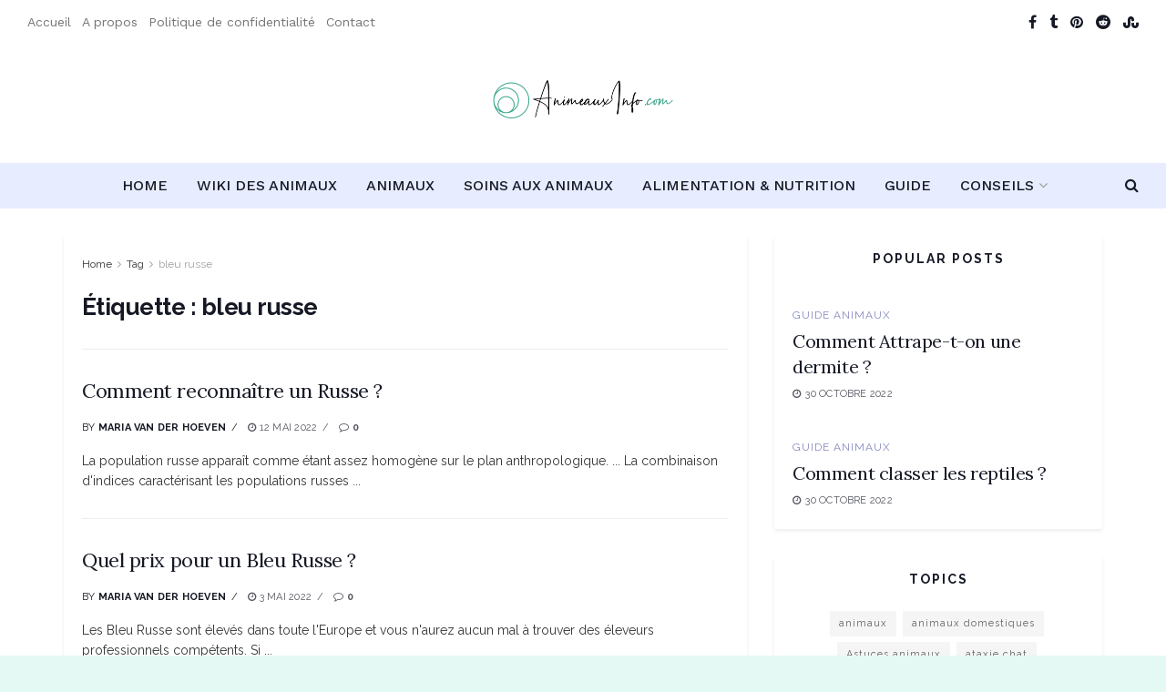

--- FILE ---
content_type: text/html; charset=UTF-8
request_url: https://animauxinfo.com/tag/bleu-russe/
body_size: 18784
content:
<!doctype html>
<!--[if lt IE 7]> <html class="no-js lt-ie9 lt-ie8 lt-ie7" lang="fr-FR"> <![endif]-->
<!--[if IE 7]>    <html class="no-js lt-ie9 lt-ie8" lang="fr-FR"> <![endif]-->
<!--[if IE 8]>    <html class="no-js lt-ie9" lang="fr-FR"> <![endif]-->
<!--[if IE 9]>    <html class="no-js lt-ie10" lang="fr-FR"> <![endif]-->
<!--[if gt IE 8]><!--> <html class="no-js" lang="fr-FR"> <!--<![endif]-->
<head>
    <meta http-equiv="Content-Type" content="text/html; charset=UTF-8" />
    <meta name='viewport' content='width=device-width, initial-scale=1, user-scalable=yes' />
    <link rel="profile" href="http://gmpg.org/xfn/11" />
    <link rel="pingback" href="https://animauxinfo.com/xmlrpc.php" />
    <meta name='robots' content='index, follow, max-image-preview:large, max-snippet:-1, max-video-preview:-1' />
<meta property="og:type" content="website">
<meta property="og:title" content="Comment reconnaître un Russe ?">
<meta property="og:site_name" content="Animaux Info : Votre source numéro 1 d&#039;informations et Tutoriels sur les animaux">
<meta property="og:description" content="La population russe apparaît comme étant assez homogène sur le plan anthropologique. ... La combinaison d&#039;indices caractérisant les populations russes">
<meta property="og:url" content="https://animauxinfo.com/tag/bleu-russe">
<meta property="og:locale" content="fr_FR">
<meta name="twitter:card" content="summary">
<meta name="twitter:url" content="https://animauxinfo.com/tag/bleu-russe">
<meta name="twitter:title" content="Comment reconnaître un Russe ?">
<meta name="twitter:description" content="La population russe apparaît comme étant assez homogène sur le plan anthropologique. ... La combinaison d&#039;indices caractérisant les populations russes">
			<script type="text/javascript">
			  var jnews_ajax_url = '/?ajax-request=jnews'
			</script>
			<script type="text/javascript">;window.jnews=window.jnews||{},window.jnews.library=window.jnews.library||{},window.jnews.library=function(){"use strict";var e=this;e.win=window,e.doc=document,e.noop=function(){},e.globalBody=e.doc.getElementsByTagName("body")[0],e.globalBody=e.globalBody?e.globalBody:e.doc,e.win.jnewsDataStorage=e.win.jnewsDataStorage||{_storage:new WeakMap,put:function(e,t,n){this._storage.has(e)||this._storage.set(e,new Map),this._storage.get(e).set(t,n)},get:function(e,t){return this._storage.get(e).get(t)},has:function(e,t){return this._storage.has(e)&&this._storage.get(e).has(t)},remove:function(e,t){var n=this._storage.get(e).delete(t);return 0===!this._storage.get(e).size&&this._storage.delete(e),n}},e.windowWidth=function(){return e.win.innerWidth||e.docEl.clientWidth||e.globalBody.clientWidth},e.windowHeight=function(){return e.win.innerHeight||e.docEl.clientHeight||e.globalBody.clientHeight},e.requestAnimationFrame=e.win.requestAnimationFrame||e.win.webkitRequestAnimationFrame||e.win.mozRequestAnimationFrame||e.win.msRequestAnimationFrame||window.oRequestAnimationFrame||function(e){return setTimeout(e,1e3/60)},e.cancelAnimationFrame=e.win.cancelAnimationFrame||e.win.webkitCancelAnimationFrame||e.win.webkitCancelRequestAnimationFrame||e.win.mozCancelAnimationFrame||e.win.msCancelRequestAnimationFrame||e.win.oCancelRequestAnimationFrame||function(e){clearTimeout(e)},e.classListSupport="classList"in document.createElement("_"),e.hasClass=e.classListSupport?function(e,t){return e.classList.contains(t)}:function(e,t){return e.className.indexOf(t)>=0},e.addClass=e.classListSupport?function(t,n){e.hasClass(t,n)||t.classList.add(n)}:function(t,n){e.hasClass(t,n)||(t.className+=" "+n)},e.removeClass=e.classListSupport?function(t,n){e.hasClass(t,n)&&t.classList.remove(n)}:function(t,n){e.hasClass(t,n)&&(t.className=t.className.replace(n,""))},e.objKeys=function(e){var t=[];for(var n in e)Object.prototype.hasOwnProperty.call(e,n)&&t.push(n);return t},e.isObjectSame=function(e,t){var n=!0;return JSON.stringify(e)!==JSON.stringify(t)&&(n=!1),n},e.extend=function(){for(var e,t,n,o=arguments[0]||{},i=1,a=arguments.length;i<a;i++)if(null!==(e=arguments[i]))for(t in e)o!==(n=e[t])&&void 0!==n&&(o[t]=n);return o},e.dataStorage=e.win.jnewsDataStorage,e.isVisible=function(e){return 0!==e.offsetWidth&&0!==e.offsetHeight||e.getBoundingClientRect().length},e.getHeight=function(e){return e.offsetHeight||e.clientHeight||e.getBoundingClientRect().height},e.getWidth=function(e){return e.offsetWidth||e.clientWidth||e.getBoundingClientRect().width},e.supportsPassive=!1;try{var t=Object.defineProperty({},"passive",{get:function(){e.supportsPassive=!0}});"createEvent"in e.doc?e.win.addEventListener("test",null,t):"fireEvent"in e.doc&&e.win.attachEvent("test",null)}catch(e){}e.passiveOption=!!e.supportsPassive&&{passive:!0},e.setStorage=function(e,t){e="jnews-"+e;var n={expired:Math.floor(((new Date).getTime()+432e5)/1e3)};t=Object.assign(n,t);localStorage.setItem(e,JSON.stringify(t))},e.getStorage=function(e){e="jnews-"+e;var t=localStorage.getItem(e);return null!==t&&0<t.length?JSON.parse(localStorage.getItem(e)):{}},e.expiredStorage=function(){var t,n="jnews-";for(var o in localStorage)o.indexOf(n)>-1&&"undefined"!==(t=e.getStorage(o.replace(n,""))).expired&&t.expired<Math.floor((new Date).getTime()/1e3)&&localStorage.removeItem(o)},e.addEvents=function(t,n,o){for(var i in n){var a=["touchstart","touchmove"].indexOf(i)>=0&&!o&&e.passiveOption;"createEvent"in e.doc?t.addEventListener(i,n[i],a):"fireEvent"in e.doc&&t.attachEvent("on"+i,n[i])}},e.removeEvents=function(t,n){for(var o in n)"createEvent"in e.doc?t.removeEventListener(o,n[o]):"fireEvent"in e.doc&&t.detachEvent("on"+o,n[o])},e.triggerEvents=function(t,n,o){var i;o=o||{detail:null};return"createEvent"in e.doc?(!(i=e.doc.createEvent("CustomEvent")||new CustomEvent(n)).initCustomEvent||i.initCustomEvent(n,!0,!1,o),void t.dispatchEvent(i)):"fireEvent"in e.doc?((i=e.doc.createEventObject()).eventType=n,void t.fireEvent("on"+i.eventType,i)):void 0},e.getParents=function(t,n){void 0===n&&(n=e.doc);for(var o=[],i=t.parentNode,a=!1;!a;)if(i){var r=i;r.querySelectorAll(n).length?a=!0:(o.push(r),i=r.parentNode)}else o=[],a=!0;return o},e.forEach=function(e,t,n){for(var o=0,i=e.length;o<i;o++)t.call(n,e[o],o)},e.getText=function(e){return e.innerText||e.textContent},e.setText=function(e,t){var n="object"==typeof t?t.innerText||t.textContent:t;e.innerText&&(e.innerText=n),e.textContent&&(e.textContent=n)},e.httpBuildQuery=function(t){return e.objKeys(t).reduce(function t(n){var o=arguments.length>1&&void 0!==arguments[1]?arguments[1]:null;return function(i,a){var r=n[a];a=encodeURIComponent(a);var s=o?"".concat(o,"[").concat(a,"]"):a;return null==r||"function"==typeof r?(i.push("".concat(s,"=")),i):["number","boolean","string"].includes(typeof r)?(i.push("".concat(s,"=").concat(encodeURIComponent(r))),i):(i.push(e.objKeys(r).reduce(t(r,s),[]).join("&")),i)}}(t),[]).join("&")},e.get=function(t,n,o,i){return o="function"==typeof o?o:e.noop,e.ajax("GET",t,n,o,i)},e.post=function(t,n,o,i){return o="function"==typeof o?o:e.noop,e.ajax("POST",t,n,o,i)},e.ajax=function(t,n,o,i,a){var r=new XMLHttpRequest,s=n,c=e.httpBuildQuery(o);if(t=-1!=["GET","POST"].indexOf(t)?t:"GET",r.open(t,s+("GET"==t?"?"+c:""),!0),"POST"==t&&r.setRequestHeader("Content-type","application/x-www-form-urlencoded"),r.setRequestHeader("X-Requested-With","XMLHttpRequest"),r.onreadystatechange=function(){4===r.readyState&&200<=r.status&&300>r.status&&"function"==typeof i&&i.call(void 0,r.response)},void 0!==a&&!a){return{xhr:r,send:function(){r.send("POST"==t?c:null)}}}return r.send("POST"==t?c:null),{xhr:r}},e.scrollTo=function(t,n,o){function i(e,t,n){this.start=this.position(),this.change=e-this.start,this.currentTime=0,this.increment=20,this.duration=void 0===n?500:n,this.callback=t,this.finish=!1,this.animateScroll()}return Math.easeInOutQuad=function(e,t,n,o){return(e/=o/2)<1?n/2*e*e+t:-n/2*(--e*(e-2)-1)+t},i.prototype.stop=function(){this.finish=!0},i.prototype.move=function(t){e.doc.documentElement.scrollTop=t,e.globalBody.parentNode.scrollTop=t,e.globalBody.scrollTop=t},i.prototype.position=function(){return e.doc.documentElement.scrollTop||e.globalBody.parentNode.scrollTop||e.globalBody.scrollTop},i.prototype.animateScroll=function(){this.currentTime+=this.increment;var t=Math.easeInOutQuad(this.currentTime,this.start,this.change,this.duration);this.move(t),this.currentTime<this.duration&&!this.finish?e.requestAnimationFrame.call(e.win,this.animateScroll.bind(this)):this.callback&&"function"==typeof this.callback&&this.callback()},new i(t,n,o)},e.unwrap=function(t){var n,o=t;e.forEach(t,(function(e,t){n?n+=e:n=e})),o.replaceWith(n)},e.performance={start:function(e){performance.mark(e+"Start")},stop:function(e){performance.mark(e+"End"),performance.measure(e,e+"Start",e+"End")}},e.fps=function(){var t=0,n=0,o=0;!function(){var i=t=0,a=0,r=0,s=document.getElementById("fpsTable"),c=function(t){void 0===document.getElementsByTagName("body")[0]?e.requestAnimationFrame.call(e.win,(function(){c(t)})):document.getElementsByTagName("body")[0].appendChild(t)};null===s&&((s=document.createElement("div")).style.position="fixed",s.style.top="120px",s.style.left="10px",s.style.width="100px",s.style.height="20px",s.style.border="1px solid black",s.style.fontSize="11px",s.style.zIndex="100000",s.style.backgroundColor="white",s.id="fpsTable",c(s));var l=function(){o++,n=Date.now(),(a=(o/(r=(n-t)/1e3)).toPrecision(2))!=i&&(i=a,s.innerHTML=i+"fps"),1<r&&(t=n,o=0),e.requestAnimationFrame.call(e.win,l)};l()}()},e.instr=function(e,t){for(var n=0;n<t.length;n++)if(-1!==e.toLowerCase().indexOf(t[n].toLowerCase()))return!0},e.winLoad=function(t,n){function o(o){if("complete"===e.doc.readyState||"interactive"===e.doc.readyState)return!o||n?setTimeout(t,n||1):t(o),1}o()||e.addEvents(e.win,{load:o})},e.docReady=function(t,n){function o(o){if("complete"===e.doc.readyState||"interactive"===e.doc.readyState)return!o||n?setTimeout(t,n||1):t(o),1}o()||e.addEvents(e.doc,{DOMContentLoaded:o})},e.fireOnce=function(){e.docReady((function(){e.assets=e.assets||[],e.assets.length&&(e.boot(),e.load_assets())}),50)},e.boot=function(){e.length&&e.doc.querySelectorAll("style[media]").forEach((function(e){"not all"==e.getAttribute("media")&&e.removeAttribute("media")}))},e.create_js=function(t,n){var o=e.doc.createElement("script");switch(o.setAttribute("src",t),n){case"defer":o.setAttribute("defer",!0);break;case"async":o.setAttribute("async",!0);break;case"deferasync":o.setAttribute("defer",!0),o.setAttribute("async",!0)}e.globalBody.appendChild(o)},e.load_assets=function(){"object"==typeof e.assets&&e.forEach(e.assets.slice(0),(function(t,n){var o="";t.defer&&(o+="defer"),t.async&&(o+="async"),e.create_js(t.url,o);var i=e.assets.indexOf(t);i>-1&&e.assets.splice(i,1)})),e.assets=jnewsoption.au_scripts=window.jnewsads=[]},e.setCookie=function(e,t,n){var o="";if(n){var i=new Date;i.setTime(i.getTime()+24*n*60*60*1e3),o="; expires="+i.toUTCString()}document.cookie=e+"="+(t||"")+o+"; path=/"},e.getCookie=function(e){for(var t=e+"=",n=document.cookie.split(";"),o=0;o<n.length;o++){for(var i=n[o];" "==i.charAt(0);)i=i.substring(1,i.length);if(0==i.indexOf(t))return i.substring(t.length,i.length)}return null},e.eraseCookie=function(e){document.cookie=e+"=; Path=/; Expires=Thu, 01 Jan 1970 00:00:01 GMT;"},e.docReady((function(){e.globalBody=e.globalBody==e.doc?e.doc.getElementsByTagName("body")[0]:e.globalBody,e.globalBody=e.globalBody?e.globalBody:e.doc})),e.winLoad((function(){e.winLoad((function(){var t=!1;if(void 0!==window.jnewsadmin)if(void 0!==window.file_version_checker){var n=e.objKeys(window.file_version_checker);n.length?n.forEach((function(e){t||"10.0.4"===window.file_version_checker[e]||(t=!0)})):t=!0}else t=!0;t&&(window.jnewsHelper.getMessage(),window.jnewsHelper.getNotice())}),2500)}))},window.jnews.library=new window.jnews.library;</script>
	<!-- This site is optimized with the Yoast SEO plugin v23.7 - https://yoast.com/wordpress/plugins/seo/ -->
	<title>Archives des bleu russe - Animaux Info : Votre source numéro 1 d&#039;informations et Tutoriels sur les animaux</title>
	<link rel="canonical" href="https://animauxinfo.com/tag/bleu-russe/" />
	<meta property="og:locale" content="fr_FR" />
	<meta property="og:type" content="article" />
	<meta property="og:title" content="Archives des bleu russe - Animaux Info : Votre source numéro 1 d&#039;informations et Tutoriels sur les animaux" />
	<meta property="og:url" content="https://animauxinfo.com/tag/bleu-russe/" />
	<meta property="og:site_name" content="Animaux Info : Votre source numéro 1 d&#039;informations et Tutoriels sur les animaux" />
	<meta name="twitter:card" content="summary_large_image" />
	<script type="application/ld+json" class="yoast-schema-graph">{"@context":"https://schema.org","@graph":[{"@type":"CollectionPage","@id":"https://animauxinfo.com/tag/bleu-russe/","url":"https://animauxinfo.com/tag/bleu-russe/","name":"Archives des bleu russe - Animaux Info : Votre source numéro 1 d&#039;informations et Tutoriels sur les animaux","isPartOf":{"@id":"https://animauxinfo.com/#website"},"breadcrumb":{"@id":"https://animauxinfo.com/tag/bleu-russe/#breadcrumb"},"inLanguage":"fr-FR"},{"@type":"BreadcrumbList","@id":"https://animauxinfo.com/tag/bleu-russe/#breadcrumb","itemListElement":[{"@type":"ListItem","position":1,"name":"Accueil","item":"https://animauxinfo.com/"},{"@type":"ListItem","position":2,"name":"bleu russe"}]},{"@type":"WebSite","@id":"https://animauxinfo.com/#website","url":"https://animauxinfo.com/","name":"Animaux Info : Votre source numéro 1 d&#039;informations et Tutoriels sur les animaux","description":"Animaux et Informations : Votre source numéro 1 d&#039;informations et Tutoriels sur les animaux","potentialAction":[{"@type":"SearchAction","target":{"@type":"EntryPoint","urlTemplate":"https://animauxinfo.com/?s={search_term_string}"},"query-input":{"@type":"PropertyValueSpecification","valueRequired":true,"valueName":"search_term_string"}}],"inLanguage":"fr-FR"}]}</script>
	<!-- / Yoast SEO plugin. -->


<link rel='dns-prefetch' href='//fonts.googleapis.com' />
<link rel='preconnect' href='https://fonts.gstatic.com' />
<link rel="alternate" type="application/rss+xml" title="Animaux Info : Votre source numéro 1 d&#039;informations et Tutoriels sur les animaux &raquo; Flux" href="https://animauxinfo.com/feed/" />
<link rel="alternate" type="application/rss+xml" title="Animaux Info : Votre source numéro 1 d&#039;informations et Tutoriels sur les animaux &raquo; Flux des commentaires" href="https://animauxinfo.com/comments/feed/" />
<link rel="alternate" type="application/rss+xml" title="Animaux Info : Votre source numéro 1 d&#039;informations et Tutoriels sur les animaux &raquo; Flux de l’étiquette bleu russe" href="https://animauxinfo.com/tag/bleu-russe/feed/" />
<script type="text/javascript">
/* <![CDATA[ */
window._wpemojiSettings = {"baseUrl":"https:\/\/s.w.org\/images\/core\/emoji\/15.0.3\/72x72\/","ext":".png","svgUrl":"https:\/\/s.w.org\/images\/core\/emoji\/15.0.3\/svg\/","svgExt":".svg","source":{"concatemoji":"https:\/\/animauxinfo.com\/wp-includes\/js\/wp-emoji-release.min.js?ver=6.6.4"}};
/*! This file is auto-generated */
!function(i,n){var o,s,e;function c(e){try{var t={supportTests:e,timestamp:(new Date).valueOf()};sessionStorage.setItem(o,JSON.stringify(t))}catch(e){}}function p(e,t,n){e.clearRect(0,0,e.canvas.width,e.canvas.height),e.fillText(t,0,0);var t=new Uint32Array(e.getImageData(0,0,e.canvas.width,e.canvas.height).data),r=(e.clearRect(0,0,e.canvas.width,e.canvas.height),e.fillText(n,0,0),new Uint32Array(e.getImageData(0,0,e.canvas.width,e.canvas.height).data));return t.every(function(e,t){return e===r[t]})}function u(e,t,n){switch(t){case"flag":return n(e,"\ud83c\udff3\ufe0f\u200d\u26a7\ufe0f","\ud83c\udff3\ufe0f\u200b\u26a7\ufe0f")?!1:!n(e,"\ud83c\uddfa\ud83c\uddf3","\ud83c\uddfa\u200b\ud83c\uddf3")&&!n(e,"\ud83c\udff4\udb40\udc67\udb40\udc62\udb40\udc65\udb40\udc6e\udb40\udc67\udb40\udc7f","\ud83c\udff4\u200b\udb40\udc67\u200b\udb40\udc62\u200b\udb40\udc65\u200b\udb40\udc6e\u200b\udb40\udc67\u200b\udb40\udc7f");case"emoji":return!n(e,"\ud83d\udc26\u200d\u2b1b","\ud83d\udc26\u200b\u2b1b")}return!1}function f(e,t,n){var r="undefined"!=typeof WorkerGlobalScope&&self instanceof WorkerGlobalScope?new OffscreenCanvas(300,150):i.createElement("canvas"),a=r.getContext("2d",{willReadFrequently:!0}),o=(a.textBaseline="top",a.font="600 32px Arial",{});return e.forEach(function(e){o[e]=t(a,e,n)}),o}function t(e){var t=i.createElement("script");t.src=e,t.defer=!0,i.head.appendChild(t)}"undefined"!=typeof Promise&&(o="wpEmojiSettingsSupports",s=["flag","emoji"],n.supports={everything:!0,everythingExceptFlag:!0},e=new Promise(function(e){i.addEventListener("DOMContentLoaded",e,{once:!0})}),new Promise(function(t){var n=function(){try{var e=JSON.parse(sessionStorage.getItem(o));if("object"==typeof e&&"number"==typeof e.timestamp&&(new Date).valueOf()<e.timestamp+604800&&"object"==typeof e.supportTests)return e.supportTests}catch(e){}return null}();if(!n){if("undefined"!=typeof Worker&&"undefined"!=typeof OffscreenCanvas&&"undefined"!=typeof URL&&URL.createObjectURL&&"undefined"!=typeof Blob)try{var e="postMessage("+f.toString()+"("+[JSON.stringify(s),u.toString(),p.toString()].join(",")+"));",r=new Blob([e],{type:"text/javascript"}),a=new Worker(URL.createObjectURL(r),{name:"wpTestEmojiSupports"});return void(a.onmessage=function(e){c(n=e.data),a.terminate(),t(n)})}catch(e){}c(n=f(s,u,p))}t(n)}).then(function(e){for(var t in e)n.supports[t]=e[t],n.supports.everything=n.supports.everything&&n.supports[t],"flag"!==t&&(n.supports.everythingExceptFlag=n.supports.everythingExceptFlag&&n.supports[t]);n.supports.everythingExceptFlag=n.supports.everythingExceptFlag&&!n.supports.flag,n.DOMReady=!1,n.readyCallback=function(){n.DOMReady=!0}}).then(function(){return e}).then(function(){var e;n.supports.everything||(n.readyCallback(),(e=n.source||{}).concatemoji?t(e.concatemoji):e.wpemoji&&e.twemoji&&(t(e.twemoji),t(e.wpemoji)))}))}((window,document),window._wpemojiSettings);
/* ]]> */
</script>
<style id='wp-emoji-styles-inline-css' type='text/css'>

	img.wp-smiley, img.emoji {
		display: inline !important;
		border: none !important;
		box-shadow: none !important;
		height: 1em !important;
		width: 1em !important;
		margin: 0 0.07em !important;
		vertical-align: -0.1em !important;
		background: none !important;
		padding: 0 !important;
	}
</style>
<link rel='stylesheet' id='wp-block-library-css' href='https://animauxinfo.com/wp-includes/css/dist/block-library/style.min.css?ver=6.6.4' type='text/css' media='all' />
<style id='classic-theme-styles-inline-css' type='text/css'>
/*! This file is auto-generated */
.wp-block-button__link{color:#fff;background-color:#32373c;border-radius:9999px;box-shadow:none;text-decoration:none;padding:calc(.667em + 2px) calc(1.333em + 2px);font-size:1.125em}.wp-block-file__button{background:#32373c;color:#fff;text-decoration:none}
</style>
<style id='global-styles-inline-css' type='text/css'>
:root{--wp--preset--aspect-ratio--square: 1;--wp--preset--aspect-ratio--4-3: 4/3;--wp--preset--aspect-ratio--3-4: 3/4;--wp--preset--aspect-ratio--3-2: 3/2;--wp--preset--aspect-ratio--2-3: 2/3;--wp--preset--aspect-ratio--16-9: 16/9;--wp--preset--aspect-ratio--9-16: 9/16;--wp--preset--color--black: #000000;--wp--preset--color--cyan-bluish-gray: #abb8c3;--wp--preset--color--white: #ffffff;--wp--preset--color--pale-pink: #f78da7;--wp--preset--color--vivid-red: #cf2e2e;--wp--preset--color--luminous-vivid-orange: #ff6900;--wp--preset--color--luminous-vivid-amber: #fcb900;--wp--preset--color--light-green-cyan: #7bdcb5;--wp--preset--color--vivid-green-cyan: #00d084;--wp--preset--color--pale-cyan-blue: #8ed1fc;--wp--preset--color--vivid-cyan-blue: #0693e3;--wp--preset--color--vivid-purple: #9b51e0;--wp--preset--gradient--vivid-cyan-blue-to-vivid-purple: linear-gradient(135deg,rgba(6,147,227,1) 0%,rgb(155,81,224) 100%);--wp--preset--gradient--light-green-cyan-to-vivid-green-cyan: linear-gradient(135deg,rgb(122,220,180) 0%,rgb(0,208,130) 100%);--wp--preset--gradient--luminous-vivid-amber-to-luminous-vivid-orange: linear-gradient(135deg,rgba(252,185,0,1) 0%,rgba(255,105,0,1) 100%);--wp--preset--gradient--luminous-vivid-orange-to-vivid-red: linear-gradient(135deg,rgba(255,105,0,1) 0%,rgb(207,46,46) 100%);--wp--preset--gradient--very-light-gray-to-cyan-bluish-gray: linear-gradient(135deg,rgb(238,238,238) 0%,rgb(169,184,195) 100%);--wp--preset--gradient--cool-to-warm-spectrum: linear-gradient(135deg,rgb(74,234,220) 0%,rgb(151,120,209) 20%,rgb(207,42,186) 40%,rgb(238,44,130) 60%,rgb(251,105,98) 80%,rgb(254,248,76) 100%);--wp--preset--gradient--blush-light-purple: linear-gradient(135deg,rgb(255,206,236) 0%,rgb(152,150,240) 100%);--wp--preset--gradient--blush-bordeaux: linear-gradient(135deg,rgb(254,205,165) 0%,rgb(254,45,45) 50%,rgb(107,0,62) 100%);--wp--preset--gradient--luminous-dusk: linear-gradient(135deg,rgb(255,203,112) 0%,rgb(199,81,192) 50%,rgb(65,88,208) 100%);--wp--preset--gradient--pale-ocean: linear-gradient(135deg,rgb(255,245,203) 0%,rgb(182,227,212) 50%,rgb(51,167,181) 100%);--wp--preset--gradient--electric-grass: linear-gradient(135deg,rgb(202,248,128) 0%,rgb(113,206,126) 100%);--wp--preset--gradient--midnight: linear-gradient(135deg,rgb(2,3,129) 0%,rgb(40,116,252) 100%);--wp--preset--font-size--small: 13px;--wp--preset--font-size--medium: 20px;--wp--preset--font-size--large: 36px;--wp--preset--font-size--x-large: 42px;--wp--preset--spacing--20: 0.44rem;--wp--preset--spacing--30: 0.67rem;--wp--preset--spacing--40: 1rem;--wp--preset--spacing--50: 1.5rem;--wp--preset--spacing--60: 2.25rem;--wp--preset--spacing--70: 3.38rem;--wp--preset--spacing--80: 5.06rem;--wp--preset--shadow--natural: 6px 6px 9px rgba(0, 0, 0, 0.2);--wp--preset--shadow--deep: 12px 12px 50px rgba(0, 0, 0, 0.4);--wp--preset--shadow--sharp: 6px 6px 0px rgba(0, 0, 0, 0.2);--wp--preset--shadow--outlined: 6px 6px 0px -3px rgba(255, 255, 255, 1), 6px 6px rgba(0, 0, 0, 1);--wp--preset--shadow--crisp: 6px 6px 0px rgba(0, 0, 0, 1);}:where(.is-layout-flex){gap: 0.5em;}:where(.is-layout-grid){gap: 0.5em;}body .is-layout-flex{display: flex;}.is-layout-flex{flex-wrap: wrap;align-items: center;}.is-layout-flex > :is(*, div){margin: 0;}body .is-layout-grid{display: grid;}.is-layout-grid > :is(*, div){margin: 0;}:where(.wp-block-columns.is-layout-flex){gap: 2em;}:where(.wp-block-columns.is-layout-grid){gap: 2em;}:where(.wp-block-post-template.is-layout-flex){gap: 1.25em;}:where(.wp-block-post-template.is-layout-grid){gap: 1.25em;}.has-black-color{color: var(--wp--preset--color--black) !important;}.has-cyan-bluish-gray-color{color: var(--wp--preset--color--cyan-bluish-gray) !important;}.has-white-color{color: var(--wp--preset--color--white) !important;}.has-pale-pink-color{color: var(--wp--preset--color--pale-pink) !important;}.has-vivid-red-color{color: var(--wp--preset--color--vivid-red) !important;}.has-luminous-vivid-orange-color{color: var(--wp--preset--color--luminous-vivid-orange) !important;}.has-luminous-vivid-amber-color{color: var(--wp--preset--color--luminous-vivid-amber) !important;}.has-light-green-cyan-color{color: var(--wp--preset--color--light-green-cyan) !important;}.has-vivid-green-cyan-color{color: var(--wp--preset--color--vivid-green-cyan) !important;}.has-pale-cyan-blue-color{color: var(--wp--preset--color--pale-cyan-blue) !important;}.has-vivid-cyan-blue-color{color: var(--wp--preset--color--vivid-cyan-blue) !important;}.has-vivid-purple-color{color: var(--wp--preset--color--vivid-purple) !important;}.has-black-background-color{background-color: var(--wp--preset--color--black) !important;}.has-cyan-bluish-gray-background-color{background-color: var(--wp--preset--color--cyan-bluish-gray) !important;}.has-white-background-color{background-color: var(--wp--preset--color--white) !important;}.has-pale-pink-background-color{background-color: var(--wp--preset--color--pale-pink) !important;}.has-vivid-red-background-color{background-color: var(--wp--preset--color--vivid-red) !important;}.has-luminous-vivid-orange-background-color{background-color: var(--wp--preset--color--luminous-vivid-orange) !important;}.has-luminous-vivid-amber-background-color{background-color: var(--wp--preset--color--luminous-vivid-amber) !important;}.has-light-green-cyan-background-color{background-color: var(--wp--preset--color--light-green-cyan) !important;}.has-vivid-green-cyan-background-color{background-color: var(--wp--preset--color--vivid-green-cyan) !important;}.has-pale-cyan-blue-background-color{background-color: var(--wp--preset--color--pale-cyan-blue) !important;}.has-vivid-cyan-blue-background-color{background-color: var(--wp--preset--color--vivid-cyan-blue) !important;}.has-vivid-purple-background-color{background-color: var(--wp--preset--color--vivid-purple) !important;}.has-black-border-color{border-color: var(--wp--preset--color--black) !important;}.has-cyan-bluish-gray-border-color{border-color: var(--wp--preset--color--cyan-bluish-gray) !important;}.has-white-border-color{border-color: var(--wp--preset--color--white) !important;}.has-pale-pink-border-color{border-color: var(--wp--preset--color--pale-pink) !important;}.has-vivid-red-border-color{border-color: var(--wp--preset--color--vivid-red) !important;}.has-luminous-vivid-orange-border-color{border-color: var(--wp--preset--color--luminous-vivid-orange) !important;}.has-luminous-vivid-amber-border-color{border-color: var(--wp--preset--color--luminous-vivid-amber) !important;}.has-light-green-cyan-border-color{border-color: var(--wp--preset--color--light-green-cyan) !important;}.has-vivid-green-cyan-border-color{border-color: var(--wp--preset--color--vivid-green-cyan) !important;}.has-pale-cyan-blue-border-color{border-color: var(--wp--preset--color--pale-cyan-blue) !important;}.has-vivid-cyan-blue-border-color{border-color: var(--wp--preset--color--vivid-cyan-blue) !important;}.has-vivid-purple-border-color{border-color: var(--wp--preset--color--vivid-purple) !important;}.has-vivid-cyan-blue-to-vivid-purple-gradient-background{background: var(--wp--preset--gradient--vivid-cyan-blue-to-vivid-purple) !important;}.has-light-green-cyan-to-vivid-green-cyan-gradient-background{background: var(--wp--preset--gradient--light-green-cyan-to-vivid-green-cyan) !important;}.has-luminous-vivid-amber-to-luminous-vivid-orange-gradient-background{background: var(--wp--preset--gradient--luminous-vivid-amber-to-luminous-vivid-orange) !important;}.has-luminous-vivid-orange-to-vivid-red-gradient-background{background: var(--wp--preset--gradient--luminous-vivid-orange-to-vivid-red) !important;}.has-very-light-gray-to-cyan-bluish-gray-gradient-background{background: var(--wp--preset--gradient--very-light-gray-to-cyan-bluish-gray) !important;}.has-cool-to-warm-spectrum-gradient-background{background: var(--wp--preset--gradient--cool-to-warm-spectrum) !important;}.has-blush-light-purple-gradient-background{background: var(--wp--preset--gradient--blush-light-purple) !important;}.has-blush-bordeaux-gradient-background{background: var(--wp--preset--gradient--blush-bordeaux) !important;}.has-luminous-dusk-gradient-background{background: var(--wp--preset--gradient--luminous-dusk) !important;}.has-pale-ocean-gradient-background{background: var(--wp--preset--gradient--pale-ocean) !important;}.has-electric-grass-gradient-background{background: var(--wp--preset--gradient--electric-grass) !important;}.has-midnight-gradient-background{background: var(--wp--preset--gradient--midnight) !important;}.has-small-font-size{font-size: var(--wp--preset--font-size--small) !important;}.has-medium-font-size{font-size: var(--wp--preset--font-size--medium) !important;}.has-large-font-size{font-size: var(--wp--preset--font-size--large) !important;}.has-x-large-font-size{font-size: var(--wp--preset--font-size--x-large) !important;}
:where(.wp-block-post-template.is-layout-flex){gap: 1.25em;}:where(.wp-block-post-template.is-layout-grid){gap: 1.25em;}
:where(.wp-block-columns.is-layout-flex){gap: 2em;}:where(.wp-block-columns.is-layout-grid){gap: 2em;}
:root :where(.wp-block-pullquote){font-size: 1.5em;line-height: 1.6;}
</style>
<link rel='stylesheet' id='js_composer_front-css' href='https://animauxinfo.com/wp-content/plugins/js_composer/assets/css/js_composer.min.css?ver=7.0' type='text/css' media='all' />
<link rel='stylesheet' id='jeg_customizer_font-css' href='//fonts.googleapis.com/css?family=Raleway%3Aregular%2C700%7CWork+Sans%3Aregular%2C600%2C500%7CLora%3Aregular%2C700%2Citalic%2C700italic%2Cregular%7CPacifico%3Areguler%7CPlayfair+Display%3A700&#038;display=swap&#038;ver=1.3.0' type='text/css' media='all' />
<link rel='stylesheet' id='font-awesome-css' href='https://animauxinfo.com/wp-content/themes/jnews/assets/fonts/font-awesome/font-awesome.min.css?ver=11.6.3' type='text/css' media='all' />
<link rel='stylesheet' id='jnews-icon-css' href='https://animauxinfo.com/wp-content/themes/jnews/assets/fonts/jegicon/jegicon.css?ver=11.6.3' type='text/css' media='all' />
<link rel='stylesheet' id='jscrollpane-css' href='https://animauxinfo.com/wp-content/themes/jnews/assets/css/jquery.jscrollpane.css?ver=11.6.3' type='text/css' media='all' />
<link rel='stylesheet' id='oknav-css' href='https://animauxinfo.com/wp-content/themes/jnews/assets/css/okayNav.css?ver=11.6.3' type='text/css' media='all' />
<link rel='stylesheet' id='magnific-popup-css' href='https://animauxinfo.com/wp-content/themes/jnews/assets/css/magnific-popup.css?ver=11.6.3' type='text/css' media='all' />
<link rel='stylesheet' id='chosen-css' href='https://animauxinfo.com/wp-content/themes/jnews/assets/css/chosen/chosen.css?ver=11.6.3' type='text/css' media='all' />
<link rel='stylesheet' id='jnews-main-css' href='https://animauxinfo.com/wp-content/themes/jnews/assets/css/main.css?ver=11.6.3' type='text/css' media='all' />
<link rel='stylesheet' id='jnews-pages-css' href='https://animauxinfo.com/wp-content/themes/jnews/assets/css/pages.css?ver=11.6.3' type='text/css' media='all' />
<link rel='stylesheet' id='jnews-single-css' href='https://animauxinfo.com/wp-content/themes/jnews/assets/css/single.css?ver=11.6.3' type='text/css' media='all' />
<link rel='stylesheet' id='jnews-responsive-css' href='https://animauxinfo.com/wp-content/themes/jnews/assets/css/responsive.css?ver=11.6.3' type='text/css' media='all' />
<link rel='stylesheet' id='jnews-pb-temp-css' href='https://animauxinfo.com/wp-content/themes/jnews/assets/css/pb-temp.css?ver=11.6.3' type='text/css' media='all' />
<link rel='stylesheet' id='jnews-js-composer-css' href='https://animauxinfo.com/wp-content/themes/jnews/assets/css/js-composer-frontend.css?ver=11.6.3' type='text/css' media='all' />
<link rel='stylesheet' id='jnews-style-css' href='https://animauxinfo.com/wp-content/themes/jnews/style.css?ver=11.6.3' type='text/css' media='all' />
<link rel='stylesheet' id='jnews-darkmode-css' href='https://animauxinfo.com/wp-content/themes/jnews/assets/css/darkmode.css?ver=11.6.3' type='text/css' media='all' />
<script type="text/javascript" src="https://animauxinfo.com/wp-includes/js/jquery/jquery.min.js?ver=3.7.1" id="jquery-core-js"></script>
<script type="text/javascript" src="https://animauxinfo.com/wp-includes/js/jquery/jquery-migrate.min.js?ver=3.4.1" id="jquery-migrate-js"></script>
<script></script><link rel="https://api.w.org/" href="https://animauxinfo.com/wp-json/" /><link rel="alternate" title="JSON" type="application/json" href="https://animauxinfo.com/wp-json/wp/v2/tags/4453" /><link rel="EditURI" type="application/rsd+xml" title="RSD" href="https://animauxinfo.com/xmlrpc.php?rsd" />
<meta name="generator" content="WordPress 6.6.4" />
<meta name="generator" content="Powered by WPBakery Page Builder - drag and drop page builder for WordPress."/>
<script type='application/ld+json'>{"@context":"http:\/\/schema.org","@type":"Organization","@id":"https:\/\/animauxinfo.com\/#organization","url":"https:\/\/animauxinfo.com\/","name":"","logo":{"@type":"ImageObject","url":""},"sameAs":["https:\/\/www.facebook.com\/Animaux-info-114504286766523","https:\/\/animauxinfo.tumblr.com","https:\/\/www.pinterest.com\/animauxinfonet\/","https:\/\/medium.com\/@animauxinfo.net","https:\/\/mix.com\/animauxinfo"]}</script>
<script type='application/ld+json'>{"@context":"http:\/\/schema.org","@type":"WebSite","@id":"https:\/\/animauxinfo.com\/#website","url":"https:\/\/animauxinfo.com\/","name":"","potentialAction":{"@type":"SearchAction","target":"https:\/\/animauxinfo.com\/?s={search_term_string}","query-input":"required name=search_term_string"}}</script>
<link rel="icon" href="https://animauxinfo.com/wp-content/uploads/2020/01/cropped-logo-square-32x32.jpg" sizes="32x32" />
<link rel="icon" href="https://animauxinfo.com/wp-content/uploads/2020/01/cropped-logo-square-192x192.jpg" sizes="192x192" />
<link rel="apple-touch-icon" href="https://animauxinfo.com/wp-content/uploads/2020/01/cropped-logo-square-180x180.jpg" />
<meta name="msapplication-TileImage" content="https://animauxinfo.com/wp-content/uploads/2020/01/cropped-logo-square-270x270.jpg" />
<script></script><noscript><style> .wpb_animate_when_almost_visible { opacity: 1; }</style></noscript></head>
<body class="archive tag tag-bleu-russe tag-4453 wp-embed-responsive jeg_toggle_light jnews jeg_boxed jnews_boxed_container jnews_boxed_container_shadow jsc_normal wpb-js-composer js-comp-ver-7.0 vc_responsive">

    
    
    <div class="jeg_ad jeg_ad_top jnews_header_top_ads">
        <div class='ads-wrapper  '></div>    </div>

    <!-- The Main Wrapper
    ============================================= -->
    <div class="jeg_viewport">

        
        <div class="jeg_header_wrapper">
            <div class="jeg_header_instagram_wrapper">
    </div>

<!-- HEADER -->
<div class="jeg_header full">
    <div class="jeg_topbar jeg_container jeg_navbar_wrapper normal">
    <div class="container">
        <div class="jeg_nav_row">
            
                <div class="jeg_nav_col jeg_nav_left  jeg_nav_grow">
                    <div class="item_wrap jeg_nav_alignleft">
                        <div class="jeg_nav_item">
	<ul class="jeg_menu jeg_top_menu"><li id="menu-item-109" class="menu-item menu-item-type-custom menu-item-object-custom menu-item-home menu-item-109"><a href="https://animauxinfo.com/">Accueil</a></li>
<li id="menu-item-110" class="menu-item menu-item-type-post_type menu-item-object-page menu-item-110"><a href="https://animauxinfo.com/about/">A propos</a></li>
<li id="menu-item-112" class="menu-item menu-item-type-post_type menu-item-object-page menu-item-privacy-policy menu-item-112"><a rel="privacy-policy" href="https://animauxinfo.com/politique-de-confidentialite/">Politique de confidentialité</a></li>
<li id="menu-item-111" class="menu-item menu-item-type-post_type menu-item-object-page menu-item-111"><a href="https://animauxinfo.com/contact/">Contact</a></li>
</ul></div>                    </div>
                </div>

                
                <div class="jeg_nav_col jeg_nav_center  jeg_nav_normal">
                    <div class="item_wrap jeg_nav_aligncenter">
                                            </div>
                </div>

                
                <div class="jeg_nav_col jeg_nav_right  jeg_nav_normal">
                    <div class="item_wrap jeg_nav_alignright">
                        			<div
				class="jeg_nav_item socials_widget jeg_social_icon_block nobg">
				<a href="https://www.facebook.com/Animaux-info-114504286766523" target='_blank' rel='external noopener nofollow' class="jeg_facebook"><i class="fa fa-facebook"></i> </a><a href="https://animauxinfo.tumblr.com" target='_blank' rel='external noopener nofollow' class="jeg_tumblr"><i class="fa fa-tumblr"></i> </a><a href="https://www.pinterest.com/animauxinfonet/" target='_blank' rel='external noopener nofollow' class="jeg_pinterest"><i class="fa fa-pinterest"></i> </a><a href="https://medium.com/@animauxinfo.net" target='_blank' rel='external noopener nofollow' class="jeg_reddit"><i class="fa fa-reddit"></i> </a><a href="https://mix.com/animauxinfo" target='_blank' rel='external noopener nofollow' class="jeg_stumbleupon"><i class="fa fa-stumbleupon"></i> </a>			</div>
			                    </div>
                </div>

                        </div>
    </div>
</div><!-- /.jeg_container --><div class="jeg_midbar jeg_container jeg_navbar_wrapper normal">
    <div class="container">
        <div class="jeg_nav_row">
            
                <div class="jeg_nav_col jeg_nav_left jeg_nav_grow">
                    <div class="item_wrap jeg_nav_alignleft">
                                            </div>
                </div>

                
                <div class="jeg_nav_col jeg_nav_center jeg_nav_normal">
                    <div class="item_wrap jeg_nav_aligncenter">
                        <div class="jeg_nav_item jeg_logo jeg_desktop_logo">
			<div class="site-title">
			<a href="https://animauxinfo.com/" style="padding: 0px 0px 10px 0px;">
				<img class='jeg_logo_img' src="https://animauxinfo.com/wp-content/uploads/2020/01/logo-retina.png" srcset="https://animauxinfo.com/wp-content/uploads/2020/01/logo-retina.png 1x, https://animauxinfo.com/wp-content/uploads/2020/01/logo-retina.png 2x" alt="Animaux Info : Votre source numéro 1 d&#039;informations et Tutoriels sur les animaux"data-light-src="https://animauxinfo.com/wp-content/uploads/2020/01/logo-retina.png" data-light-srcset="https://animauxinfo.com/wp-content/uploads/2020/01/logo-retina.png 1x, https://animauxinfo.com/wp-content/uploads/2020/01/logo-retina.png 2x" data-dark-src="https://animauxinfo.com/wp-content/uploads/2020/01/logo-retina.png" data-dark-srcset="https://animauxinfo.com/wp-content/uploads/2020/01/logo-retina.png 1x, https://animauxinfo.com/wp-content/uploads/2020/01/logo-retina.png 2x">			</a>
		</div>
	</div>
                    </div>
                </div>

                
                <div class="jeg_nav_col jeg_nav_right jeg_nav_grow">
                    <div class="item_wrap jeg_nav_alignright">
                                            </div>
                </div>

                        </div>
    </div>
</div><div class="jeg_bottombar jeg_navbar jeg_container jeg_navbar_wrapper jeg_navbar_normal jeg_navbar_normal">
    <div class="container">
        <div class="jeg_nav_row">
            
                <div class="jeg_nav_col jeg_nav_left jeg_nav_grow">
                    <div class="item_wrap jeg_nav_alignleft">
                                            </div>
                </div>

                
                <div class="jeg_nav_col jeg_nav_center jeg_nav_normal">
                    <div class="item_wrap jeg_nav_aligncenter">
                        <div class="jeg_nav_item jeg_main_menu_wrapper">
<div class="jeg_mainmenu_wrap"><ul class="jeg_menu jeg_main_menu jeg_menu_style_2" data-animation="animate"><li id="menu-item-59" class="menu-item menu-item-type-post_type menu-item-object-page menu-item-home menu-item-59 bgnav" data-item-row="default" ><a href="https://animauxinfo.com/">Home</a></li>
<li id="menu-item-163" class="menu-item menu-item-type-taxonomy menu-item-object-category menu-item-163 bgnav" data-item-row="default" ><a href="https://animauxinfo.com/category/wiki-des-animaux/">Wiki des Animaux</a></li>
<li id="menu-item-7570" class="menu-item menu-item-type-taxonomy menu-item-object-category menu-item-7570 bgnav" data-item-row="default" ><a href="https://animauxinfo.com/category/animaux/">Animaux</a></li>
<li id="menu-item-156" class="menu-item menu-item-type-taxonomy menu-item-object-category menu-item-156 bgnav" data-item-row="default" ><a href="https://animauxinfo.com/category/soins-aux-animaux/">Soins aux animaux</a></li>
<li id="menu-item-266" class="menu-item menu-item-type-taxonomy menu-item-object-category menu-item-266 bgnav" data-item-row="default" ><a href="https://animauxinfo.com/category/alimentation-nutrition/">Alimentation &amp; Nutrition</a></li>
<li id="menu-item-39079" class="menu-item menu-item-type-taxonomy menu-item-object-category menu-item-39079 bgnav" data-item-row="default" ><a href="https://animauxinfo.com/category/guide-animaux/">Guide</a></li>
<li id="menu-item-267" class="menu-item menu-item-type-taxonomy menu-item-object-category menu-item-has-children menu-item-267 bgnav" data-item-row="default" ><a href="https://animauxinfo.com/category/conseils/">Conseils</a>
<ul class="sub-menu">
	<li id="menu-item-268" class="menu-item menu-item-type-taxonomy menu-item-object-category menu-item-268 bgnav" data-item-row="default" ><a href="https://animauxinfo.com/category/conseils/chat/">Chat</a></li>
	<li id="menu-item-269" class="menu-item menu-item-type-taxonomy menu-item-object-category menu-item-269 bgnav" data-item-row="default" ><a href="https://animauxinfo.com/category/conseils/chien/">Chien</a></li>
</ul>
</li>
</ul></div></div>
                    </div>
                </div>

                
                <div class="jeg_nav_col jeg_nav_right jeg_nav_grow">
                    <div class="item_wrap jeg_nav_alignright">
                        <!-- Search Icon -->
<div class="jeg_nav_item jeg_search_wrapper search_icon jeg_search_popup_expand">
    <a href="#" class="jeg_search_toggle"><i class="fa fa-search"></i></a>
    <form action="https://animauxinfo.com/" method="get" class="jeg_search_form" target="_top">
    <input name="s" class="jeg_search_input" placeholder="Search..." type="text" value="" autocomplete="off">
    <button aria-label="Search Button" type="submit" class="jeg_search_button btn"><i class="fa fa-search"></i></button>
</form>
<!-- jeg_search_hide with_result no_result -->
<div class="jeg_search_result jeg_search_hide with_result">
    <div class="search-result-wrapper">
    </div>
    <div class="search-link search-noresult">
        No Result    </div>
    <div class="search-link search-all-button">
        <i class="fa fa-search"></i> View All Result    </div>
</div></div>                    </div>
                </div>

                        </div>
    </div>
</div></div><!-- /.jeg_header -->        </div>

        <div class="jeg_header_sticky">
            <div class="sticky_blankspace"></div>
<div class="jeg_header full">
    <div class="jeg_container">
        <div data-mode="scroll" class="jeg_stickybar jeg_navbar jeg_navbar_wrapper  jeg_navbar_dark">
            <div class="container">
    <div class="jeg_nav_row">
        
            <div class="jeg_nav_col jeg_nav_left jeg_nav_grow">
                <div class="item_wrap jeg_nav_alignleft">
                    <div class="jeg_nav_item jeg_logo">
    <div class="site-title">
    	<a href="https://animauxinfo.com/">
    	    AnimeauxInfo.com    	</a>
    </div>
</div>                </div>
            </div>

            
            <div class="jeg_nav_col jeg_nav_center jeg_nav_normal">
                <div class="item_wrap jeg_nav_aligncenter">
                    <div class="jeg_nav_item jeg_main_menu_wrapper">
<div class="jeg_mainmenu_wrap"><ul class="jeg_menu jeg_main_menu jeg_menu_style_2" data-animation="animate"><li id="menu-item-59" class="menu-item menu-item-type-post_type menu-item-object-page menu-item-home menu-item-59 bgnav" data-item-row="default" ><a href="https://animauxinfo.com/">Home</a></li>
<li id="menu-item-163" class="menu-item menu-item-type-taxonomy menu-item-object-category menu-item-163 bgnav" data-item-row="default" ><a href="https://animauxinfo.com/category/wiki-des-animaux/">Wiki des Animaux</a></li>
<li id="menu-item-7570" class="menu-item menu-item-type-taxonomy menu-item-object-category menu-item-7570 bgnav" data-item-row="default" ><a href="https://animauxinfo.com/category/animaux/">Animaux</a></li>
<li id="menu-item-156" class="menu-item menu-item-type-taxonomy menu-item-object-category menu-item-156 bgnav" data-item-row="default" ><a href="https://animauxinfo.com/category/soins-aux-animaux/">Soins aux animaux</a></li>
<li id="menu-item-266" class="menu-item menu-item-type-taxonomy menu-item-object-category menu-item-266 bgnav" data-item-row="default" ><a href="https://animauxinfo.com/category/alimentation-nutrition/">Alimentation &amp; Nutrition</a></li>
<li id="menu-item-39079" class="menu-item menu-item-type-taxonomy menu-item-object-category menu-item-39079 bgnav" data-item-row="default" ><a href="https://animauxinfo.com/category/guide-animaux/">Guide</a></li>
<li id="menu-item-267" class="menu-item menu-item-type-taxonomy menu-item-object-category menu-item-has-children menu-item-267 bgnav" data-item-row="default" ><a href="https://animauxinfo.com/category/conseils/">Conseils</a>
<ul class="sub-menu">
	<li id="menu-item-268" class="menu-item menu-item-type-taxonomy menu-item-object-category menu-item-268 bgnav" data-item-row="default" ><a href="https://animauxinfo.com/category/conseils/chat/">Chat</a></li>
	<li id="menu-item-269" class="menu-item menu-item-type-taxonomy menu-item-object-category menu-item-269 bgnav" data-item-row="default" ><a href="https://animauxinfo.com/category/conseils/chien/">Chien</a></li>
</ul>
</li>
</ul></div></div>
                </div>
            </div>

            
            <div class="jeg_nav_col jeg_nav_right jeg_nav_grow">
                <div class="item_wrap jeg_nav_alignright">
                    <!-- Search Icon -->
<div class="jeg_nav_item jeg_search_wrapper search_icon jeg_search_popup_expand">
    <a href="#" class="jeg_search_toggle"><i class="fa fa-search"></i></a>
    <form action="https://animauxinfo.com/" method="get" class="jeg_search_form" target="_top">
    <input name="s" class="jeg_search_input" placeholder="Search..." type="text" value="" autocomplete="off">
    <button aria-label="Search Button" type="submit" class="jeg_search_button btn"><i class="fa fa-search"></i></button>
</form>
<!-- jeg_search_hide with_result no_result -->
<div class="jeg_search_result jeg_search_hide with_result">
    <div class="search-result-wrapper">
    </div>
    <div class="search-link search-noresult">
        No Result    </div>
    <div class="search-link search-all-button">
        <i class="fa fa-search"></i> View All Result    </div>
</div></div>                </div>
            </div>

                </div>
</div>        </div>
    </div>
</div>
        </div>

        <div class="jeg_navbar_mobile_wrapper">
            <div class="jeg_navbar_mobile" data-mode="scroll">
    <div class="jeg_mobile_bottombar jeg_mobile_midbar jeg_container normal">
    <div class="container">
        <div class="jeg_nav_row">
            
                <div class="jeg_nav_col jeg_nav_left jeg_nav_normal">
                    <div class="item_wrap jeg_nav_alignleft">
                        <div class="jeg_nav_item">
    <a href="#" class="toggle_btn jeg_mobile_toggle"><i class="fa fa-bars"></i></a>
</div>                    </div>
                </div>

                
                <div class="jeg_nav_col jeg_nav_center jeg_nav_grow">
                    <div class="item_wrap jeg_nav_aligncenter">
                        <div class="jeg_nav_item jeg_mobile_logo">
			<div class="site-title">
	    	<a href="https://animauxinfo.com/">
		        <img class='jeg_logo_img' src="https://animauxinfo.com/wp-content/uploads/2020/01/logo-2.png" srcset="https://animauxinfo.com/wp-content/uploads/2020/01/logo-2.png 1x, https://animauxinfo.com/wp-content/uploads/2020/01/logo-retina.png 2x" alt="Animaux Info : Votre source numéro 1 d&#039;informations et Tutoriels sur les animaux"data-light-src="https://animauxinfo.com/wp-content/uploads/2020/01/logo-2.png" data-light-srcset="https://animauxinfo.com/wp-content/uploads/2020/01/logo-2.png 1x, https://animauxinfo.com/wp-content/uploads/2020/01/logo-retina.png 2x" data-dark-src="" data-dark-srcset=" 1x,  2x">		    </a>
	    </div>
	</div>                    </div>
                </div>

                
                <div class="jeg_nav_col jeg_nav_right jeg_nav_normal">
                    <div class="item_wrap jeg_nav_alignright">
                        <div class="jeg_nav_item jeg_search_wrapper jeg_search_popup_expand">
    <a href="#" class="jeg_search_toggle"><i class="fa fa-search"></i></a>
	<form action="https://animauxinfo.com/" method="get" class="jeg_search_form" target="_top">
    <input name="s" class="jeg_search_input" placeholder="Search..." type="text" value="" autocomplete="off">
    <button aria-label="Search Button" type="submit" class="jeg_search_button btn"><i class="fa fa-search"></i></button>
</form>
<!-- jeg_search_hide with_result no_result -->
<div class="jeg_search_result jeg_search_hide with_result">
    <div class="search-result-wrapper">
    </div>
    <div class="search-link search-noresult">
        No Result    </div>
    <div class="search-link search-all-button">
        <i class="fa fa-search"></i> View All Result    </div>
</div></div>                    </div>
                </div>

                        </div>
    </div>
</div></div>
<div class="sticky_blankspace" style="height: 60px;"></div>        </div>

        <div class="jeg_ad jeg_ad_top jnews_header_bottom_ads">
            <div class='ads-wrapper  '></div>        </div>

        
<div class="jeg_main ">
    <div class="jeg_container">
        <div class="jeg_content">
            <div class="jeg_section">
                <div class="container">

                    <div class="jeg_ad jeg_archive jnews_archive_above_content_ads "><div class='ads-wrapper  '></div></div>
                    <div class="jeg_cat_content row">
                        <div class="jeg_main_content col-sm-8">
                            <div class="jeg_inner_content">
                                <div class="jeg_archive_header">
                                                                            <div class="jeg_breadcrumbs jeg_breadcrumb_container">
                                            <div id="breadcrumbs"><span class="">
                <a href="https://animauxinfo.com">Home</a>
            </span><i class="fa fa-angle-right"></i><span class="">
                <a href="">Tag</a>
            </span><i class="fa fa-angle-right"></i><span class="breadcrumb_last_link">
                <a href="https://animauxinfo.com/tag/bleu-russe/">bleu russe</a>
            </span></div>                                        </div>
                                                                        
                                    <h1 class="jeg_archive_title">Étiquette : <span>bleu russe</span></h1>                                                                    </div>
                                
                                <div class="jnews_archive_content_wrapper">
                                    <div class="jeg_module_hook jnews_module_25077_0_696992a3b30c1" data-unique="jnews_module_25077_0_696992a3b30c1">
						<div class="jeg_postblock_3 jeg_postblock jeg_col_2o3">
					<div class="jeg_block_container">
						<div class="jeg_posts jeg_load_more_flag">
                <article class="jeg_post jeg_pl_md_2 format-standard">
                <div class="jeg_thumb">
                    
                    <a href="https://animauxinfo.com/comment-reconnaitre-un-russe/"><div class="thumbnail-container animate-lazy no_thumbnail size-715 "></div></a>
                </div>
                <div class="jeg_postblock_content">
                    <h3 class="jeg_post_title">
                        <a href="https://animauxinfo.com/comment-reconnaitre-un-russe/">Comment reconnaître un Russe ?</a>
                    </h3>
                    <div class="jeg_post_meta"><div class="jeg_meta_author"><span class="by">by</span> <a href="https://animauxinfo.com/author/maria-van-der-hoeven/">Maria van der hoeven</a></div><div class="jeg_meta_date"><a href="https://animauxinfo.com/comment-reconnaitre-un-russe/"><i class="fa fa-clock-o"></i> 12 mai 2022</a></div><div class="jeg_meta_comment"><a href="https://animauxinfo.com/comment-reconnaitre-un-russe/#comments" ><i class="fa fa-comment-o"></i> 0 </a></div></div>
                    <div class="jeg_post_excerpt">
                        <p>La population russe apparaît comme étant assez homogène sur le plan anthropologique. ... La combinaison d'indices caractérisant les populations russes ...</p>
                    </div>
                </div>
            </article><article class="jeg_post jeg_pl_md_2 format-standard">
                <div class="jeg_thumb">
                    
                    <a href="https://animauxinfo.com/quel-prix-pour-un-bleu-russe/"><div class="thumbnail-container animate-lazy no_thumbnail size-715 "></div></a>
                </div>
                <div class="jeg_postblock_content">
                    <h3 class="jeg_post_title">
                        <a href="https://animauxinfo.com/quel-prix-pour-un-bleu-russe/">Quel prix pour un Bleu Russe ?</a>
                    </h3>
                    <div class="jeg_post_meta"><div class="jeg_meta_author"><span class="by">by</span> <a href="https://animauxinfo.com/author/maria-van-der-hoeven/">Maria van der hoeven</a></div><div class="jeg_meta_date"><a href="https://animauxinfo.com/quel-prix-pour-un-bleu-russe/"><i class="fa fa-clock-o"></i> 3 mai 2022</a></div><div class="jeg_meta_comment"><a href="https://animauxinfo.com/quel-prix-pour-un-bleu-russe/#comments" ><i class="fa fa-comment-o"></i> 0 </a></div></div>
                    <div class="jeg_post_excerpt">
                        <p>Les Bleu Russe sont élevés dans toute l'Europe et vous n'aurez aucun mal à trouver des éleveurs professionnels compétents. Si ...</p>
                    </div>
                </div>
            </article><article class="jeg_post jeg_pl_md_2 format-standard">
                <div class="jeg_thumb">
                    
                    <a href="https://animauxinfo.com/quel-chat-choisir-quand-on-est-allergique/"><div class="thumbnail-container animate-lazy no_thumbnail size-715 "></div></a>
                </div>
                <div class="jeg_postblock_content">
                    <h3 class="jeg_post_title">
                        <a href="https://animauxinfo.com/quel-chat-choisir-quand-on-est-allergique/">Quel chat choisir quand on est allergique ?</a>
                    </h3>
                    <div class="jeg_post_meta"><div class="jeg_meta_author"><span class="by">by</span> <a href="https://animauxinfo.com/author/cris/">Cris</a></div><div class="jeg_meta_date"><a href="https://animauxinfo.com/quel-chat-choisir-quand-on-est-allergique/"><i class="fa fa-clock-o"></i> 3 mai 2022</a></div><div class="jeg_meta_comment"><a href="https://animauxinfo.com/quel-chat-choisir-quand-on-est-allergique/#comments" ><i class="fa fa-comment-o"></i> 0 </a></div></div>
                    <div class="jeg_post_excerpt">
                        <p>Quelles sont les races de chats hypoallergéniques ? Le Sibérien. Malgré son poil long et dense, le chat Sibérien reste ...</p>
                    </div>
                </div>
            </article><article class="jeg_post jeg_pl_md_2 format-standard">
                <div class="jeg_thumb">
                    
                    <a href="https://animauxinfo.com/quel-est-le-chat-le-plus-hypoallergenique-2/"><div class="thumbnail-container animate-lazy no_thumbnail size-715 "></div></a>
                </div>
                <div class="jeg_postblock_content">
                    <h3 class="jeg_post_title">
                        <a href="https://animauxinfo.com/quel-est-le-chat-le-plus-hypoallergenique-2/">Quel est le chat le plus hypoallergénique ?</a>
                    </h3>
                    <div class="jeg_post_meta"><div class="jeg_meta_author"><span class="by">by</span> <a href="https://animauxinfo.com/author/cris/">Cris</a></div><div class="jeg_meta_date"><a href="https://animauxinfo.com/quel-est-le-chat-le-plus-hypoallergenique-2/"><i class="fa fa-clock-o"></i> 9 avril 2022</a></div><div class="jeg_meta_comment"><a href="https://animauxinfo.com/quel-est-le-chat-le-plus-hypoallergenique-2/#comments" ><i class="fa fa-comment-o"></i> 0 </a></div></div>
                    <div class="jeg_post_excerpt">
                        <p>Malgré son poil long et dense, le chat Sibérien reste la race la plus hypoallergénique du monde. En effet, il ...</p>
                    </div>
                </div>
            </article>
            </div>
					</div>
				</div>
						
						<script>var jnews_module_25077_0_696992a3b30c1 = {"paged":1,"column_class":"jeg_col_2o3","class":"jnews_block_3","date_format":"default","date_format_custom":"Y\/m\/d","excerpt_length":20,"pagination_mode":"nav_1","pagination_align":"center","pagination_navtext":false,"pagination_pageinfo":false,"pagination_scroll_limit":false,"boxed":false,"boxed_shadow":false,"box_shadow":false,"include_tag":4453};</script>
					</div>                                </div>

                            </div>
                        </div>
	                    <div class="jeg_sidebar left jeg_sticky_sidebar col-sm-4">
    <div class="jegStickyHolder"><div class="theiaStickySidebar"><div class="widget widget_jnews_module_block_27" id="jnews_module_block_27-1"><div  class="jeg_postblock_27 jeg_postblock_blog_2 jeg_postblock jeg_module_hook jeg_pagination_disable jeg_col_1o3 jnews_module_25077_1_696992a3b3519  normal " data-unique="jnews_module_25077_1_696992a3b3519">
                    <div class="jeg_block_heading jeg_block_heading_8 jeg_subcat_right">
                     <h3 class="jeg_block_title"><span>POPULAR POSTS</span></h3>
                     
                 </div>
                    <div class="jeg_block_container">
                    
                    <div class="jeg_posts jeg_load_more_flag"><article class="jeg_post jeg_pl_md_4 format-standard">
                    <div class="jeg_thumb">
                        
                        <a href="https://animauxinfo.com/comment-attrape-t-on-une-dermite/"><div class="thumbnail-container animate-lazy no_thumbnail size-715 "></div></a>
                    </div>
                    <div class="jeg_postblock_content">
                        <div class="jeg_post_category">
                            <span><a href="https://animauxinfo.com/category/guide-animaux/">Guide Animaux</a></span>
                        </div>
                        <h3 class="jeg_post_title"><a href="https://animauxinfo.com/comment-attrape-t-on-une-dermite/" >Comment Attrape-t-on une dermite ?</a></h3>
                        <div class="jeg_post_meta">
                            
                            <div class="jeg_meta_date"><i class="fa fa-clock-o"></i> 30 octobre 2022</div>
                        </div>
                        
                    </div>
                </article><article class="jeg_post jeg_pl_md_4 format-standard">
                    <div class="jeg_thumb">
                        
                        <a href="https://animauxinfo.com/comment-classer-les-reptiles-2/"><div class="thumbnail-container animate-lazy no_thumbnail size-715 "></div></a>
                    </div>
                    <div class="jeg_postblock_content">
                        <div class="jeg_post_category">
                            <span><a href="https://animauxinfo.com/category/guide-animaux/">Guide Animaux</a></span>
                        </div>
                        <h3 class="jeg_post_title"><a href="https://animauxinfo.com/comment-classer-les-reptiles-2/" >Comment classer les reptiles ?</a></h3>
                        <div class="jeg_post_meta">
                            
                            <div class="jeg_meta_date"><i class="fa fa-clock-o"></i> 30 octobre 2022</div>
                        </div>
                        
                    </div>
                </article></div>
                    <div class='module-overlay'>
				    <div class='preloader_type preloader_dot'>
				        <div class="module-preloader jeg_preloader dot">
				            <span></span><span></span><span></span>
				        </div>
				        <div class="module-preloader jeg_preloader circle">
				            <div class="jnews_preloader_circle_outer">
				                <div class="jnews_preloader_circle_inner"></div>
				            </div>
				        </div>
				        <div class="module-preloader jeg_preloader square">
				            <div class="jeg_square">
				                <div class="jeg_square_inner"></div>
				            </div>
				        </div>
				    </div>
				</div>
                </div>
                <div class="jeg_block_navigation">
                    <div class='navigation_overlay'><div class='module-preloader jeg_preloader'><span></span><span></span><span></span></div></div>
                    
                    
                </div>
                    
                    <script>var jnews_module_25077_1_696992a3b3519 = {"header_icon":"","first_title":"POPULAR POSTS","second_title":"","url":"","header_type":"heading_8","header_background":"","header_secondary_background":"","header_text_color":"","header_line_color":"","header_accent_color":"","header_filter_category":"","header_filter_author":"","header_filter_tag":"","header_filter_text":"All","sticky_post":false,"post_type":"post","content_type":"all","sponsor":false,"number_post":"2","post_offset":"0","unique_content":"disable","include_post":"","included_only":false,"exclude_post":"","include_category":"","exclude_category":"","include_author":"","include_tag":"","exclude_tag":"","sort_by":"latest","date_format":"default","date_format_custom":"Y\/m\/d","excerpt_length":"20","excerpt_ellipsis":"...","force_normal_image_load":"","pagination_mode":"disable","pagination_nextprev_showtext":"","pagination_number_post":"6","pagination_scroll_limit":"0","boxed":"","boxed_shadow":"","el_id":"","el_class":"","scheme":"normal","column_width":"auto","title_color":"","accent_color":"","alt_color":"","excerpt_color":"","css":"","paged":1,"column_class":"jeg_col_1o3","class":"jnews_block_27"};</script>
                </div></div><div class="widget widget_tag_cloud" id="tag_cloud-1"><div class="jeg_block_heading jeg_block_heading_8 jnews_696992a3b4062"><h3 class="jeg_block_title"><span>TOPICS</span></h3></div><div class="tagcloud"><a href="https://animauxinfo.com/tag/animaux/" class="tag-cloud-link tag-link-4341 tag-link-position-1" style="font-size: 22pt;" aria-label="animaux (28 343 éléments)">animaux</a>
<a href="https://animauxinfo.com/tag/animaux-domestiques/" class="tag-cloud-link tag-link-1741 tag-link-position-2" style="font-size: 19.92pt;" aria-label="animaux domestiques (8 535 éléments)">animaux domestiques</a>
<a href="https://animauxinfo.com/tag/astuces-animaux/" class="tag-cloud-link tag-link-1740 tag-link-position-3" style="font-size: 19.92pt;" aria-label="Astuces animaux (8 535 éléments)">Astuces animaux</a>
<a href="https://animauxinfo.com/tag/ataxie-chat/" class="tag-cloud-link tag-link-2547 tag-link-position-4" style="font-size: 8pt;" aria-label="ataxie chat (8 éléments)">ataxie chat</a>
<a href="https://animauxinfo.com/tag/bonbon-pour-chiot/" class="tag-cloud-link tag-link-4224 tag-link-position-5" style="font-size: 8.36pt;" aria-label="bonbon pour chiot (10 éléments)">bonbon pour chiot</a>
<a href="https://animauxinfo.com/tag/chat-marque-son-territoire/" class="tag-cloud-link tag-link-3684 tag-link-position-6" style="font-size: 8.2pt;" aria-label="chat marque son territoire (9 éléments)">chat marque son territoire</a>
<a href="https://animauxinfo.com/tag/chat-qui-eternue-coryza/" class="tag-cloud-link tag-link-3375 tag-link-position-7" style="font-size: 8pt;" aria-label="chat qui éternue coryza (8 éléments)">chat qui éternue coryza</a>
<a href="https://animauxinfo.com/tag/cochon-d-inde-coronet/" class="tag-cloud-link tag-link-2533 tag-link-position-8" style="font-size: 8pt;" aria-label="cochon d inde coronet (8 éléments)">cochon d inde coronet</a>
<a href="https://animauxinfo.com/tag/comment-savoir-si-un-chien-est-enceinte/" class="tag-cloud-link tag-link-79 tag-link-position-9" style="font-size: 8.2pt;" aria-label="Comment savoir si un chien est enceinte ? (9 éléments)">Comment savoir si un chien est enceinte ?</a>
<a href="https://animauxinfo.com/tag/comment-trouver-un-petit-chien-a-adopter/" class="tag-cloud-link tag-link-1060 tag-link-position-10" style="font-size: 8pt;" aria-label="Comment trouver un petit chien a adopter ? (8 éléments)">Comment trouver un petit chien a adopter ?</a>
<a href="https://animauxinfo.com/tag/conseils/" class="tag-cloud-link tag-link-6901 tag-link-position-11" style="font-size: 20.8pt;" aria-label="Conseils (14 183 éléments)">Conseils</a>
<a href="https://animauxinfo.com/tag/est-ce-que-le-beagle-aboie-beaucoup/" class="tag-cloud-link tag-link-35 tag-link-position-12" style="font-size: 8.2pt;" aria-label="Est-ce que le Beagle aboie beaucoup ? (9 éléments)">Est-ce que le Beagle aboie beaucoup ?</a>
<a href="https://animauxinfo.com/tag/est-ce-que-le-berger-australien-peut-rester-seul/" class="tag-cloud-link tag-link-411 tag-link-position-13" style="font-size: 8.64pt;" aria-label="Est-ce que le berger australien peut rester seul ? (12 éléments)">Est-ce que le berger australien peut rester seul ?</a>
<a href="https://animauxinfo.com/tag/est-ce-que-le-cavalier-king-charles-aboie-beaucoup/" class="tag-cloud-link tag-link-41 tag-link-position-14" style="font-size: 8.2pt;" aria-label="Est-ce que le Cavalier King Charles aboie beaucoup ? (9 éléments)">Est-ce que le Cavalier King Charles aboie beaucoup ?</a>
<a href="https://animauxinfo.com/tag/est-ce-que-le-chihuahua-est-un-chien-fragile/" class="tag-cloud-link tag-link-142 tag-link-position-15" style="font-size: 8.92pt;" aria-label="Est-ce que le chihuahua est un chien fragile ? (14 éléments)">Est-ce que le chihuahua est un chien fragile ?</a>
<a href="https://animauxinfo.com/tag/est-ce-que-le-labrador-est-un-chien-de-garde/" class="tag-cloud-link tag-link-259 tag-link-position-16" style="font-size: 8pt;" aria-label="Est-ce que le labrador est un chien de garde ? (8 éléments)">Est-ce que le labrador est un chien de garde ?</a>
<a href="https://animauxinfo.com/tag/est-ce-que-le-shiba-inu-aboie/" class="tag-cloud-link tag-link-45 tag-link-position-17" style="font-size: 8.64pt;" aria-label="Est-ce que le Shiba Inu aboie ? (12 éléments)">Est-ce que le Shiba Inu aboie ?</a>
<a href="https://animauxinfo.com/tag/guides/" class="tag-cloud-link tag-link-6890 tag-link-position-18" style="font-size: 21.52pt;" aria-label="Guides (21 466 éléments)">Guides</a>
<a href="https://animauxinfo.com/tag/mon-chien-a-des-boutons-dans-les-oreilles/" class="tag-cloud-link tag-link-3938 tag-link-position-19" style="font-size: 8.2pt;" aria-label="mon chien a des boutons dans les oreilles (9 éléments)">mon chien a des boutons dans les oreilles</a>
<a href="https://animauxinfo.com/tag/mon-chien-se-gratte-l-oeil/" class="tag-cloud-link tag-link-3373 tag-link-position-20" style="font-size: 8pt;" aria-label="mon chien se gratte l oeil (8 éléments)">mon chien se gratte l oeil</a>
<a href="https://animauxinfo.com/tag/ou-trouver-un-petit-chien-pas-cher/" class="tag-cloud-link tag-link-154 tag-link-position-21" style="font-size: 9pt;" aria-label="Où trouver un petit chien pas cher ? (15 éléments)">Où trouver un petit chien pas cher ?</a>
<a href="https://animauxinfo.com/tag/pourquoi-un-chat-vient-chez-moi/" class="tag-cloud-link tag-link-2191 tag-link-position-22" style="font-size: 8pt;" aria-label="pourquoi un chat vient chez moi (8 éléments)">pourquoi un chat vient chez moi</a>
<a href="https://animauxinfo.com/tag/quel-chien-prendre-a-60-ans/" class="tag-cloud-link tag-link-29 tag-link-position-23" style="font-size: 8.52pt;" aria-label="Quel chien prendre à 60 ans ? (11 éléments)">Quel chien prendre à 60 ans ?</a>
<a href="https://animauxinfo.com/tag/quel-est-lage-maximum-dun-chien/" class="tag-cloud-link tag-link-433 tag-link-position-24" style="font-size: 8pt;" aria-label="Quel est l&#039;âge maximum d&#039;un chien ? (8 éléments)">Quel est l&#039;âge maximum d&#039;un chien ?</a>
<a href="https://animauxinfo.com/tag/quel-est-le-chien-le-moins-cher-du-monde/" class="tag-cloud-link tag-link-125 tag-link-position-25" style="font-size: 8.2pt;" aria-label="Quel est le chien le moins cher du monde ? (9 éléments)">Quel est le chien le moins cher du monde ?</a>
<a href="https://animauxinfo.com/tag/quel-est-le-chien-le-plus-cher-du-monde/" class="tag-cloud-link tag-link-312 tag-link-position-26" style="font-size: 8pt;" aria-label="Quel est le chien le plus cher du monde ? (8 éléments)">Quel est le chien le plus cher du monde ?</a>
<a href="https://animauxinfo.com/tag/quel-est-le-chien-le-plus-dangereux-du-monde/" class="tag-cloud-link tag-link-229 tag-link-position-27" style="font-size: 9.72pt;" aria-label="Quel est le chien le plus dangereux du monde ? (23 éléments)">Quel est le chien le plus dangereux du monde ?</a>
<a href="https://animauxinfo.com/tag/quel-est-le-chien-le-plus-facile-a-vivre/" class="tag-cloud-link tag-link-452 tag-link-position-28" style="font-size: 8.2pt;" aria-label="Quel est le chien le plus facile à vivre ? (9 éléments)">Quel est le chien le plus facile à vivre ?</a>
<a href="https://animauxinfo.com/tag/quel-est-le-chien-le-plus-grand-du-monde/" class="tag-cloud-link tag-link-57 tag-link-position-29" style="font-size: 8.64pt;" aria-label="Quel est le chien le plus grand du monde ? (12 éléments)">Quel est le chien le plus grand du monde ?</a>
<a href="https://animauxinfo.com/tag/quel-est-le-chien-le-plus-intelligent-du-monde/" class="tag-cloud-link tag-link-31 tag-link-position-30" style="font-size: 9.48pt;" aria-label="Quel est le chien le plus intelligent du monde ? (20 éléments)">Quel est le chien le plus intelligent du monde ?</a>
<a href="https://animauxinfo.com/tag/quel-est-le-meilleur-chien-du-monde/" class="tag-cloud-link tag-link-399 tag-link-position-31" style="font-size: 8.36pt;" aria-label="Quel est le meilleur chien du monde ? (10 éléments)">Quel est le meilleur chien du monde ?</a>
<a href="https://animauxinfo.com/tag/quel-est-le-prix-dun-akita-inu/" class="tag-cloud-link tag-link-209 tag-link-position-32" style="font-size: 8.36pt;" aria-label="Quel est le prix d&#039;un Akita Inu ? (10 éléments)">Quel est le prix d&#039;un Akita Inu ?</a>
<a href="https://animauxinfo.com/tag/quel-est-le-prix-dun-chien-loup/" class="tag-cloud-link tag-link-63 tag-link-position-33" style="font-size: 8.52pt;" aria-label="Quel est le prix d&#039;un chien loup ? (11 éléments)">Quel est le prix d&#039;un chien loup ?</a>
<a href="https://animauxinfo.com/tag/quel-est-le-prix-dun-chiot/" class="tag-cloud-link tag-link-467 tag-link-position-34" style="font-size: 8.64pt;" aria-label="Quel est le prix d&#039;un chiot ? (12 éléments)">Quel est le prix d&#039;un chiot ?</a>
<a href="https://animauxinfo.com/tag/quel-est-le-prix-dun-spitz-nain/" class="tag-cloud-link tag-link-40 tag-link-position-35" style="font-size: 9.64pt;" aria-label="Quel est le prix d&#039;un spitz nain ? (22 éléments)">Quel est le prix d&#039;un spitz nain ?</a>
<a href="https://animauxinfo.com/tag/quel-est-le-prix-moyen-dun-spitz/" class="tag-cloud-link tag-link-123 tag-link-position-36" style="font-size: 8pt;" aria-label="Quel est le prix moyen d&#039;un Spitz ? (8 éléments)">Quel est le prix moyen d&#039;un Spitz ?</a>
<a href="https://animauxinfo.com/tag/quelle-est-lesperance-de-vie-dun-chow-chow/" class="tag-cloud-link tag-link-299 tag-link-position-37" style="font-size: 8pt;" aria-label="Quelle est l&#039;espérance de vie d&#039;un Chow-chow ? (8 éléments)">Quelle est l&#039;espérance de vie d&#039;un Chow-chow ?</a>
<a href="https://animauxinfo.com/tag/quelle-race-de-chien-reste-petit/" class="tag-cloud-link tag-link-765 tag-link-position-38" style="font-size: 8pt;" aria-label="Quelle race de chien reste petit ? (8 éléments)">Quelle race de chien reste petit ?</a>
<a href="https://animauxinfo.com/tag/quel-nom-pour-les-chiens-en-2021/" class="tag-cloud-link tag-link-147 tag-link-position-39" style="font-size: 9.8pt;" aria-label="Quel nom pour les chiens en 2021 ? (24 éléments)">Quel nom pour les chiens en 2021 ?</a>
<a href="https://animauxinfo.com/tag/quels-sont-les-chiens-qui-aboient-le-plus/" class="tag-cloud-link tag-link-54 tag-link-position-40" style="font-size: 8pt;" aria-label="Quels sont les chiens qui aboient le plus ? (8 éléments)">Quels sont les chiens qui aboient le plus ?</a>
<a href="https://animauxinfo.com/tag/spitz-nain/" class="tag-cloud-link tag-link-2129 tag-link-position-41" style="font-size: 8pt;" aria-label="spitz nain (8 éléments)">spitz nain</a>
<a href="https://animauxinfo.com/tag/valeriane-chat/" class="tag-cloud-link tag-link-2920 tag-link-position-42" style="font-size: 8.2pt;" aria-label="valeriane chat (9 éléments)">valeriane chat</a>
<a href="https://animauxinfo.com/tag/wiki/" class="tag-cloud-link tag-link-4342 tag-link-position-43" style="font-size: 20.8pt;" aria-label="Wiki (14 160 éléments)">Wiki</a>
<a href="https://animauxinfo.com/tag/zoo/" class="tag-cloud-link tag-link-6889 tag-link-position-44" style="font-size: 19.64pt;" aria-label="Zoo (7 283 éléments)">Zoo</a>
<a href="https://animauxinfo.com/tag/elevage/" class="tag-cloud-link tag-link-6902 tag-link-position-45" style="font-size: 18.96pt;" aria-label="élevage (4 871 éléments)">élevage</a></div>
</div></div></div></div>
                    </div>
                </div>
            </div>
        </div>
        <div class="jeg_ad jnews_above_footer_ads "><div class='ads-wrapper  '></div></div>    </div>
</div>


        <div class="footer-holder" id="footer" data-id="footer">
            <div class="jeg_footer jeg_footer_6 normal">
    <div class="jeg_footer_container jeg_container">

        <div class="jeg_footer_content">
            <div class="container">
                <div class="jeg_footer_primary clearfix">
                    <div class="footer_widget widget_jnews_about" id="jnews_about-1">        <div class="jeg_about jeg_aligncenter">
			                <a class="footer_logo" href="https://animauxinfo.com/">
                    <img class='lazyload'
                         src="https://animauxinfo.com/wp-content/themes/jnews/assets/img/jeg-empty.png" data-src="https://animauxinfo.com/wp-content/uploads/2020/01/logo-2.png"  data-srcset="https://animauxinfo.com/wp-content/uploads/2020/01/logo-2.png 1x, https://animauxinfo.com/wp-content/uploads/2020/01/logo-retina.png 2x" alt="Animaux Info : Votre source numéro 1 d&#039;informations et Tutoriels sur les animaux"  data-light-src="https://animauxinfo.com/wp-content/uploads/2020/01/logo-2.png"  data-light-srcset="https://animauxinfo.com/wp-content/uploads/2020/01/logo-2.png 1x, https://animauxinfo.com/wp-content/uploads/2020/01/logo-retina.png 2x"  data-dark-src="https://animauxinfo.com/wp-content/themes/jnews/assets/img/logo_darkmode.png"  data-dark-srcset="https://animauxinfo.com/wp-content/themes/jnews/assets/img/logo_darkmode.png 1x, https://animauxinfo.com/wp-content/themes/jnews/assets/img/logo_darkmode@2x.png 2x"                         data-pin-no-hover="true">
                </a>
									            <p>Animauxinfo.com vise à promouvoir l'intérêt de l'homme pour la nature et les animaux, ainsi qu'à le sensibiliser à la conservation et à la protection de l'environnement. </p>

			        </div>
		</div><div class="footer_widget widget_jnews_social" id="jnews_social-1">
		<div class="jeg_social_wrap ">
			
			<div class="socials_widget   nobg">
				<a href="https://www.facebook.com/Animaux-info-114504286766523" target="_blank" rel="external noopener nofollow" class="jeg_facebook">
                                            <i class="fa fa-facebook"></i>
                                            
                                        </a><a href="https://www.pinterest.com/animauxinfonet/" target="_blank" rel="external noopener nofollow" class="jeg_pinterest">
                                            <i class="fa fa-pinterest"></i>
                                            
                                        </a><a href="https://animauxinfo.tumblr.com/" target="_blank" rel="external noopener nofollow" class="jeg_tumblr">
                                            <i class="fa fa-tumblr"></i>
                                            
                                        </a><a href="https://mix.com/animauxinfo" target="_blank" rel="external noopener nofollow" class="jeg_stumbleupon">
                                            <i class="fa fa-stumbleupon"></i>
                                            
                                        </a>			</div>

						<style scoped>#jnews_social-1 .jeg_social_wrap .socials_widget i{color:#161a26;}.jeg_social_wrap .socials_widget span {}#jnews_social-1 .socials_widget .jeg-icon svg { fill:#161a26; }#jnews_social-1 .jeg_social_wrap .socials_widget i span svg { fill:#161a26; }</style>		</div>

		</div>                </div>
            </div>
        </div>

                            <div class="jeg_footer_instagram_wrapper jeg_container">
                                            </div>
                                    <div class="jeg_footer_tiktok_wrapper jeg_container">
                                            </div>
                
        
        <div class="jeg_footer_bottom">
            <div class="container">

                <!-- secondary footer right -->
                <div class="footer_right">

                                            <p class="copyright"> © 2020 <a href="https://animauxinfo.com/" title="Animeaux Info Magazine">Animeaux Info Magazine</a> - Votre Encyclopédie #1 des animaux. </p>
                    
                    
                    
                </div>

                <!-- secondary footer left -->
                
                <ul class="jeg_menu_footer"><li class="menu-item menu-item-type-custom menu-item-object-custom menu-item-home menu-item-109"><a href="https://animauxinfo.com/">Accueil</a></li>
<li class="menu-item menu-item-type-post_type menu-item-object-page menu-item-110"><a href="https://animauxinfo.com/about/">A propos</a></li>
<li class="menu-item menu-item-type-post_type menu-item-object-page menu-item-privacy-policy menu-item-112"><a rel="privacy-policy" href="https://animauxinfo.com/politique-de-confidentialite/">Politique de confidentialité</a></li>
<li class="menu-item menu-item-type-post_type menu-item-object-page menu-item-111"><a href="https://animauxinfo.com/contact/">Contact</a></li>
</ul>
                
            </div>
        </div>

        
    </div>
</div><!-- /.footer -->        </div>

        <div class="jscroll-to-top">
        	<a href="#back-to-top" class="jscroll-to-top_link"><i class="fa fa-angle-up"></i></a>
        </div>
    </div>

    <script type="text/javascript">var jfla = []</script>					<script>
						(function (i, s, o, g, r, a, m) {
							i['GoogleAnalyticsObject'] = r
							i[r] = i[r] || function () {
								(i[r].q = i[r].q || []).push(arguments)
							}, i[r].l = 1 * new Date()
							a = s.createElement(o),
								m = s.getElementsByTagName(o)[0]
							a.async = 1
							a.src = g
							m.parentNode.insertBefore(a, m)
						})(window, document, 'script', 'https://www.google-analytics.com/analytics.js', 'ga')

						ga('create', 'UA-101276906-5', 'auto')
						ga('send', 'pageview')
					</script>
					<!-- Mobile Navigation
    ============================================= -->
<div id="jeg_off_canvas" class="normal">
    <a href="#" class="jeg_menu_close"><i class="jegicon-cross"></i></a>
    <div class="jeg_bg_overlay"></div>
    <div class="jeg_mobile_wrapper">
        <div class="nav_wrap">
    <div class="item_main">
        <!-- Search Form -->
<div class="jeg_aside_item jeg_search_wrapper jeg_search_no_expand square">
    <a href="#" class="jeg_search_toggle"><i class="fa fa-search"></i></a>
    <form action="https://animauxinfo.com/" method="get" class="jeg_search_form" target="_top">
    <input name="s" class="jeg_search_input" placeholder="Search..." type="text" value="" autocomplete="off">
    <button aria-label="Search Button" type="submit" class="jeg_search_button btn"><i class="fa fa-search"></i></button>
</form>
<!-- jeg_search_hide with_result no_result -->
<div class="jeg_search_result jeg_search_hide with_result">
    <div class="search-result-wrapper">
    </div>
    <div class="search-link search-noresult">
        No Result    </div>
    <div class="search-link search-all-button">
        <i class="fa fa-search"></i> View All Result    </div>
</div></div><div class="jeg_aside_item">
    <ul class="jeg_mobile_menu sf-js-hover"><li class="page_item page-item-57"><a href="https://animauxinfo.com/about/">A propos</a></li>
<li class="page_item page-item-55"><a href="https://animauxinfo.com/">Accueil Animaux Info</a></li>
<li class="page_item page-item-58"><a href="https://animauxinfo.com/contact/">Contact</a></li>
<li class="page_item page-item-2"><a href="https://animauxinfo.com/page-d-exemple/">Page d’exemple</a></li>
<li class="page_item page-item-3"><a href="https://animauxinfo.com/politique-de-confidentialite/">Politique de confidentialité</a></li>
</ul>
</div>    </div>
    <div class="item_bottom">
        <div class="jeg_aside_item socials_widget nobg">
    <a href="https://www.facebook.com/Animaux-info-114504286766523" target='_blank' rel='external noopener nofollow' class="jeg_facebook"><i class="fa fa-facebook"></i> </a><a href="https://animauxinfo.tumblr.com" target='_blank' rel='external noopener nofollow' class="jeg_tumblr"><i class="fa fa-tumblr"></i> </a><a href="https://www.pinterest.com/animauxinfonet/" target='_blank' rel='external noopener nofollow' class="jeg_pinterest"><i class="fa fa-pinterest"></i> </a><a href="https://medium.com/@animauxinfo.net" target='_blank' rel='external noopener nofollow' class="jeg_reddit"><i class="fa fa-reddit"></i> </a><a href="https://mix.com/animauxinfo" target='_blank' rel='external noopener nofollow' class="jeg_stumbleupon"><i class="fa fa-stumbleupon"></i> </a></div><div class="jeg_aside_item jeg_aside_copyright">
	<p>© 2020 <a href="https://animauxinfo.com/" title="Animeaux Info Magazine">Animeaux Info Magazine</a> - Votre Encyclopédie #1 des animaux.</p>
</div>    </div>
</div>    </div>
</div><link rel='stylesheet' id='jnews-scheme-css' href='https://animauxinfo.com/wp-content/themes/jnews/data/import/yoga/scheme.css?ver=11.6.3' type='text/css' media='all' />
<script type="text/javascript" src="https://animauxinfo.com/wp-includes/js/hoverIntent.min.js?ver=1.10.2" id="hoverIntent-js"></script>
<script type="text/javascript" src="https://animauxinfo.com/wp-includes/js/imagesloaded.min.js?ver=5.0.0" id="imagesloaded-js"></script>
<script type="text/javascript" src="https://animauxinfo.com/wp-content/plugins/js_composer/assets/lib/bower/isotope/dist/isotope.pkgd.min.js?ver=7.0" id="isotope-js"></script>
<script type="text/javascript" src="https://animauxinfo.com/wp-content/themes/jnews/assets/js/lazysizes.js?ver=11.6.3" id="lazysizes-js"></script>
<script type="text/javascript" src="https://animauxinfo.com/wp-content/themes/jnews/assets/js/ls.bgset.js?ver=11.6.3" id="bgset-js"></script>
<script type="text/javascript" src="https://animauxinfo.com/wp-content/themes/jnews/assets/js/superfish.js?ver=11.6.3" id="superfish-js"></script>
<script type="text/javascript" src="https://animauxinfo.com/wp-content/themes/jnews/assets/js/theia-sticky-sidebar.js?ver=11.6.3" id="theia-sticky-sidebar-js"></script>
<script type="text/javascript" src="https://animauxinfo.com/wp-content/themes/jnews/assets/js/jquery.waypoints.js?ver=11.6.3" id="waypoint-js"></script>
<script type="text/javascript" src="https://animauxinfo.com/wp-content/themes/jnews/assets/js/jquery.scrollTo.js?ver=11.6.3" id="scrollto-js"></script>
<script type="text/javascript" src="https://animauxinfo.com/wp-content/themes/jnews/assets/js/jquery.parallax.js?ver=11.6.3" id="parallax-js"></script>
<script type="text/javascript" src="https://animauxinfo.com/wp-content/themes/jnews/assets/js/jquery.okayNav.js?ver=11.6.3" id="okaynav-js"></script>
<script type="text/javascript" src="https://animauxinfo.com/wp-content/themes/jnews/assets/js/jquery.mousewheel.js?ver=11.6.3" id="mousewheel-js"></script>
<script type="text/javascript" src="https://animauxinfo.com/wp-content/themes/jnews/assets/js/modernizr-custom.js?ver=11.6.3" id="modernizr-js"></script>
<script type="text/javascript" src="https://animauxinfo.com/wp-content/themes/jnews/assets/js/jquery.smartresize.js?ver=11.6.3" id="smartresize-js"></script>
<script type="text/javascript" src="https://animauxinfo.com/wp-content/themes/jnews/assets/js/chosen.jquery.js?ver=11.6.3" id="chosen-js"></script>
<script type="text/javascript" src="https://animauxinfo.com/wp-content/themes/jnews/assets/js/jquery.magnific-popup.js?ver=11.6.3" id="magnific-js"></script>
<script type="text/javascript" src="https://animauxinfo.com/wp-content/themes/jnews/assets/js/jquery.jnewsgif.js?ver=11.6.3" id="jnews-gif-js"></script>
<script type="text/javascript" src="https://animauxinfo.com/wp-content/themes/jnews/assets/js/jquery.jsticky.js?ver=11.6.3" id="jnews-sticky-js"></script>
<script type="text/javascript" src="https://animauxinfo.com/wp-content/themes/jnews/assets/js/jquery.transit.min.js?ver=11.6.3" id="jquery-transit-js"></script>
<script type="text/javascript" src="https://animauxinfo.com/wp-content/themes/jnews/assets/js/jquery.module.js?ver=11.6.3" id="jnews-landing-module-js"></script>
<script type="text/javascript" id="jnews-main-js-extra">
/* <![CDATA[ */
var jnewsoption = {"login_reload":"https:\/\/animauxinfo.com\/tag\/bleu-russe","popup_script":"magnific","single_gallery":"","ismobile":"","isie":"","sidefeed_ajax":"","language":"fr_FR","module_prefix":"jnews_module_ajax_","live_search":"1","postid":"0","isblog":"","admin_bar":"0","follow_video":"","follow_position":"top_right","rtl":"0","gif":"","lang":{"invalid_recaptcha":"Invalid Recaptcha!","empty_username":"Please enter your username!","empty_email":"Please enter your email!","empty_password":"Please enter your password!"},"recaptcha":"0","site_slug":"\/","site_domain":"animauxinfo.com","zoom_button":"0","stt_button_mobile":"","dm_cookie_time":"0"};
/* ]]> */
</script>
<script type="text/javascript" src="https://animauxinfo.com/wp-content/themes/jnews/assets/js/main.js?ver=11.6.3" id="jnews-main-js"></script>
<script type="text/javascript" src="https://animauxinfo.com/wp-content/themes/jnews/assets/js/darkmode.js?ver=11.6.3" id="jnews-darkmode-js"></script>
<!--[if lt IE 9]>
<script type="text/javascript" src="https://animauxinfo.com/wp-content/themes/jnews/assets/js/html5shiv.min.js?ver=11.6.3" id="html5shiv-js"></script>
<![endif]-->
<script></script><div class="jeg_ad jnews_mobile_sticky_ads "></div><script type='application/ld+json'>{"@context":"http:\/\/schema.org","@type":"BreadcrumbList","itemListElement":[{"@type":"ListItem","position":1,"name":"Home","item":"https:\/\/animauxinfo.com"},{"@type":"ListItem","position":2,"name":"Tag","item":"https:\/\/animauxinfo.com?tag=bleu-russe"},{"@type":"ListItem","position":3,"name":"bleu russe","item":"https:\/\/animauxinfo.com\/tag\/bleu-russe\/"}]}</script>
<style id="jeg_dynamic_css" type="text/css" data-type="jeg_custom-css">body.jnews { background-color : #e4f9f4; } body { --j-body-color : #343536; --j-accent-color : #8789c0; --j-alt-color : #5dfdcb; --j-heading-color : #161925; } body,.jeg_newsfeed_list .tns-outer .tns-controls button,.jeg_filter_button,.owl-carousel .owl-nav div,.jeg_readmore,.jeg_hero_style_7 .jeg_post_meta a,.widget_calendar thead th,.widget_calendar tfoot a,.jeg_socialcounter a,.entry-header .jeg_meta_like a,.entry-header .jeg_meta_comment a,.entry-header .jeg_meta_donation a,.entry-header .jeg_meta_bookmark a,.entry-content tbody tr:hover,.entry-content th,.jeg_splitpost_nav li:hover a,#breadcrumbs a,.jeg_author_socials a:hover,.jeg_footer_content a,.jeg_footer_bottom a,.jeg_cartcontent,.woocommerce .woocommerce-breadcrumb a { color : #343536; } a, .jeg_menu_style_5>li>a:hover, .jeg_menu_style_5>li.sfHover>a, .jeg_menu_style_5>li.current-menu-item>a, .jeg_menu_style_5>li.current-menu-ancestor>a, .jeg_navbar .jeg_menu:not(.jeg_main_menu)>li>a:hover, .jeg_midbar .jeg_menu:not(.jeg_main_menu)>li>a:hover, .jeg_side_tabs li.active, .jeg_block_heading_5 strong, .jeg_block_heading_6 strong, .jeg_block_heading_7 strong, .jeg_block_heading_8 strong, .jeg_subcat_list li a:hover, .jeg_subcat_list li button:hover, .jeg_pl_lg_7 .jeg_thumb .jeg_post_category a, .jeg_pl_xs_2:before, .jeg_pl_xs_4 .jeg_postblock_content:before, .jeg_postblock .jeg_post_title a:hover, .jeg_hero_style_6 .jeg_post_title a:hover, .jeg_sidefeed .jeg_pl_xs_3 .jeg_post_title a:hover, .widget_jnews_popular .jeg_post_title a:hover, .jeg_meta_author a, .widget_archive li a:hover, .widget_pages li a:hover, .widget_meta li a:hover, .widget_recent_entries li a:hover, .widget_rss li a:hover, .widget_rss cite, .widget_categories li a:hover, .widget_categories li.current-cat>a, #breadcrumbs a:hover, .jeg_share_count .counts, .commentlist .bypostauthor>.comment-body>.comment-author>.fn, span.required, .jeg_review_title, .bestprice .price, .authorlink a:hover, .jeg_vertical_playlist .jeg_video_playlist_play_icon, .jeg_vertical_playlist .jeg_video_playlist_item.active .jeg_video_playlist_thumbnail:before, .jeg_horizontal_playlist .jeg_video_playlist_play, .woocommerce li.product .pricegroup .button, .widget_display_forums li a:hover, .widget_display_topics li:before, .widget_display_replies li:before, .widget_display_views li:before, .bbp-breadcrumb a:hover, .jeg_mobile_menu li.sfHover>a, .jeg_mobile_menu li a:hover, .split-template-6 .pagenum, .jeg_mobile_menu_style_5>li>a:hover, .jeg_mobile_menu_style_5>li.sfHover>a, .jeg_mobile_menu_style_5>li.current-menu-item>a, .jeg_mobile_menu_style_5>li.current-menu-ancestor>a, .jeg_mobile_menu.jeg_menu_dropdown li.open > div > a { color : #8789c0; } .jeg_menu_style_1>li>a:before, .jeg_menu_style_2>li>a:before, .jeg_menu_style_3>li>a:before, .jeg_side_toggle, .jeg_slide_caption .jeg_post_category a, .jeg_slider_type_1_wrapper .tns-controls button.tns-next, .jeg_block_heading_1 .jeg_block_title span, .jeg_block_heading_2 .jeg_block_title span, .jeg_block_heading_3, .jeg_block_heading_4 .jeg_block_title span, .jeg_block_heading_6:after, .jeg_pl_lg_box .jeg_post_category a, .jeg_pl_md_box .jeg_post_category a, .jeg_readmore:hover, .jeg_thumb .jeg_post_category a, .jeg_block_loadmore a:hover, .jeg_postblock.alt .jeg_block_loadmore a:hover, .jeg_block_loadmore a.active, .jeg_postblock_carousel_2 .jeg_post_category a, .jeg_heroblock .jeg_post_category a, .jeg_pagenav_1 .page_number.active, .jeg_pagenav_1 .page_number.active:hover, input[type="submit"], .btn, .button, .widget_tag_cloud a:hover, .popularpost_item:hover .jeg_post_title a:before, .jeg_splitpost_4 .page_nav, .jeg_splitpost_5 .page_nav, .jeg_post_via a:hover, .jeg_post_source a:hover, .jeg_post_tags a:hover, .comment-reply-title small a:before, .comment-reply-title small a:after, .jeg_storelist .productlink, .authorlink li.active a:before, .jeg_footer.dark .socials_widget:not(.nobg) a:hover .fa, div.jeg_breakingnews_title, .jeg_overlay_slider_bottom_wrapper .tns-controls button, .jeg_overlay_slider_bottom_wrapper .tns-controls button:hover, .jeg_vertical_playlist .jeg_video_playlist_current, .woocommerce span.onsale, .woocommerce #respond input#submit:hover, .woocommerce a.button:hover, .woocommerce button.button:hover, .woocommerce input.button:hover, .woocommerce #respond input#submit.alt, .woocommerce a.button.alt, .woocommerce button.button.alt, .woocommerce input.button.alt, .jeg_popup_post .caption, .jeg_footer.dark input[type="submit"], .jeg_footer.dark .btn, .jeg_footer.dark .button, .footer_widget.widget_tag_cloud a:hover, .jeg_inner_content .content-inner .jeg_post_category a:hover, #buddypress .standard-form button, #buddypress a.button, #buddypress input[type="submit"], #buddypress input[type="button"], #buddypress input[type="reset"], #buddypress ul.button-nav li a, #buddypress .generic-button a, #buddypress .generic-button button, #buddypress .comment-reply-link, #buddypress a.bp-title-button, #buddypress.buddypress-wrap .members-list li .user-update .activity-read-more a, div#buddypress .standard-form button:hover, div#buddypress a.button:hover, div#buddypress input[type="submit"]:hover, div#buddypress input[type="button"]:hover, div#buddypress input[type="reset"]:hover, div#buddypress ul.button-nav li a:hover, div#buddypress .generic-button a:hover, div#buddypress .generic-button button:hover, div#buddypress .comment-reply-link:hover, div#buddypress a.bp-title-button:hover, div#buddypress.buddypress-wrap .members-list li .user-update .activity-read-more a:hover, #buddypress #item-nav .item-list-tabs ul li a:before, .jeg_inner_content .jeg_meta_container .follow-wrapper a { background-color : #8789c0; } .jeg_block_heading_7 .jeg_block_title span, .jeg_readmore:hover, .jeg_block_loadmore a:hover, .jeg_block_loadmore a.active, .jeg_pagenav_1 .page_number.active, .jeg_pagenav_1 .page_number.active:hover, .jeg_pagenav_3 .page_number:hover, .jeg_prevnext_post a:hover h3, .jeg_overlay_slider .jeg_post_category, .jeg_sidefeed .jeg_post.active, .jeg_vertical_playlist.jeg_vertical_playlist .jeg_video_playlist_item.active .jeg_video_playlist_thumbnail img, .jeg_horizontal_playlist .jeg_video_playlist_item.active { border-color : #8789c0; } .jeg_tabpost_nav li.active, .woocommerce div.product .woocommerce-tabs ul.tabs li.active, .jeg_mobile_menu_style_1>li.current-menu-item a, .jeg_mobile_menu_style_1>li.current-menu-ancestor a, .jeg_mobile_menu_style_2>li.current-menu-item::after, .jeg_mobile_menu_style_2>li.current-menu-ancestor::after, .jeg_mobile_menu_style_3>li.current-menu-item::before, .jeg_mobile_menu_style_3>li.current-menu-ancestor::before { border-bottom-color : #8789c0; } .jeg_post_share .jeg-icon svg { fill : #8789c0; } .jeg_post_meta .fa, .jeg_post_meta .jpwt-icon, .entry-header .jeg_post_meta .fa, .jeg_review_stars, .jeg_price_review_list { color : #5dfdcb; } .jeg_share_button.share-float.share-monocrhome a { background-color : #5dfdcb; } h1,h2,h3,h4,h5,h6,.jeg_post_title a,.entry-header .jeg_post_title,.jeg_hero_style_7 .jeg_post_title a,.jeg_block_title,.jeg_splitpost_bar .current_title,.jeg_video_playlist_title,.gallery-caption,.jeg_push_notification_button>a.button { color : #161925; } .split-template-9 .pagenum, .split-template-10 .pagenum, .split-template-11 .pagenum, .split-template-12 .pagenum, .split-template-13 .pagenum, .split-template-15 .pagenum, .split-template-18 .pagenum, .split-template-20 .pagenum, .split-template-19 .current_title span, .split-template-20 .current_title span { background-color : #161925; } .jeg_topbar .jeg_nav_row, .jeg_topbar .jeg_search_no_expand .jeg_search_input { line-height : 48px; } .jeg_topbar .jeg_nav_row, .jeg_topbar .jeg_nav_icon { height : 48px; } .jeg_topbar, .jeg_topbar.dark, .jeg_topbar.custom { background : #ffffff; } .jeg_topbar, .jeg_topbar.dark { border-color : #ffffff; } .jeg_topbar .jeg_nav_item, .jeg_topbar.dark .jeg_nav_item { border-color : #ffffff; } .jeg_midbar { height : 130px; } .jeg_midbar, .jeg_midbar.dark { background-color : #ffffff; } .jeg_header .jeg_bottombar.jeg_navbar,.jeg_bottombar .jeg_nav_icon { height : 50px; } .jeg_header .jeg_bottombar.jeg_navbar, .jeg_header .jeg_bottombar .jeg_main_menu:not(.jeg_menu_style_1) > li > a, .jeg_header .jeg_bottombar .jeg_menu_style_1 > li, .jeg_header .jeg_bottombar .jeg_menu:not(.jeg_main_menu) > li > a { line-height : 50px; } .jeg_header .jeg_bottombar.jeg_navbar_wrapper:not(.jeg_navbar_boxed), .jeg_header .jeg_bottombar.jeg_navbar_boxed .jeg_nav_row { background : #e7ecff; } .jeg_header .jeg_bottombar a, .jeg_header .jeg_bottombar.jeg_navbar_dark a { color : #606389; } .jeg_header .jeg_bottombar, .jeg_header .jeg_bottombar.jeg_navbar_dark, .jeg_bottombar.jeg_navbar_boxed .jeg_nav_row, .jeg_bottombar.jeg_navbar_dark.jeg_navbar_boxed .jeg_nav_row { border-bottom-width : 0px; } .jeg_header_sticky .jeg_navbar_wrapper:not(.jeg_navbar_boxed), .jeg_header_sticky .jeg_navbar_boxed .jeg_nav_row { background : #e4f9f4; } .jeg_stickybar, .jeg_stickybar.dark { border-bottom-width : 0px; } .jeg_mobile_midbar, .jeg_mobile_midbar.dark { background : #e4f9f4; } .jeg_header .socials_widget > a > i.fa:before { color : #161925; } .jeg_header .socials_widget.nobg > a > i > span.jeg-icon svg { fill : #161925; } .jeg_header .socials_widget.nobg > a > span.jeg-icon svg { fill : #161925; } .jeg_header .socials_widget > a > span.jeg-icon svg { fill : #161925; } .jeg_header .socials_widget > a > i > span.jeg-icon svg { fill : #161925; } .jeg_aside_item.socials_widget > a > i.fa:before { color : #161925; } .jeg_aside_item.socials_widget.nobg a span.jeg-icon svg { fill : #161925; } .jeg_aside_item.socials_widget a span.jeg-icon svg { fill : #161925; } .jeg_nav_icon .jeg_mobile_toggle.toggle_btn { color : #161925; } .jeg_navbar_mobile_wrapper .jeg_nav_item a.jeg_mobile_toggle, .jeg_navbar_mobile_wrapper .dark .jeg_nav_item a.jeg_mobile_toggle { color : #161925; } .jeg_header .jeg_search_wrapper.search_icon .jeg_search_toggle { color : #161925; } .jeg_header .jeg_search_popup_expand .jeg_search_result a, .jeg_header .jeg_search_popup_expand .jeg_search_result .search-link { color : #161925; } .jeg_navbar_mobile .jeg_search_wrapper .jeg_search_toggle, .jeg_navbar_mobile .dark .jeg_search_wrapper .jeg_search_toggle { color : #161925; } .jeg_nav_search { width : 64%; } .jeg_header .jeg_search_no_expand .jeg_search_result a, .jeg_header .jeg_search_no_expand .jeg_search_result .search-link { color : #041d28; } .jeg_header .jeg_menu.jeg_main_menu > li > a { color : #161925; } .jeg_menu_style_1 > li > a:before, .jeg_menu_style_2 > li > a:before, .jeg_menu_style_3 > li > a:before { background : rgba(255,255,255,0.25); } .jeg_stickybar .jeg_nav_item.jeg_logo .site-title a { font-family: Pacifico,Helvetica,Arial,sans-serif;font-size: 18px; color : #000000;  } .jeg_footer_content,.jeg_footer.dark .jeg_footer_content { background-color : #f7f7fa; } body,input,textarea,select,.chosen-container-single .chosen-single,.btn,.button { font-family: Raleway,Helvetica,Arial,sans-serif; } .jeg_header, .jeg_mobile_wrapper { font-family: "Work Sans",Helvetica,Arial,sans-serif; } .jeg_main_menu > li > a { font-family: "Work Sans",Helvetica,Arial,sans-serif;font-weight : 500; font-style : normal; font-size: 16px;  } .jeg_post_title, .entry-header .jeg_post_title, .jeg_single_tpl_2 .entry-header .jeg_post_title, .jeg_single_tpl_3 .entry-header .jeg_post_title, .jeg_single_tpl_6 .entry-header .jeg_post_title, .jeg_content .jeg_custom_title_wrapper .jeg_post_title { font-family: Lora,Helvetica,Arial,sans-serif; } .jeg_thumb .jeg_post_category a,.jeg_pl_lg_box .jeg_post_category a,.jeg_pl_md_box .jeg_post_category a,.jeg_postblock_carousel_2 .jeg_post_category a,.jeg_heroblock .jeg_post_category a,.jeg_slide_caption .jeg_post_category a { background-color : #8789c0; color : #ffffff; } .jeg_overlay_slider .jeg_post_category,.jeg_thumb .jeg_post_category a,.jeg_pl_lg_box .jeg_post_category a,.jeg_pl_md_box .jeg_post_category a,.jeg_postblock_carousel_2 .jeg_post_category a,.jeg_heroblock .jeg_post_category a,.jeg_slide_caption .jeg_post_category a { border-color : #8789c0; } </style><style type="text/css">
					.no_thumbnail .jeg_thumb,
					.thumbnail-container.no_thumbnail {
					    display: none !important;
					}
					.jeg_search_result .jeg_pl_xs_3.no_thumbnail .jeg_postblock_content,
					.jeg_sidefeed .jeg_pl_xs_3.no_thumbnail .jeg_postblock_content,
					.jeg_pl_sm.no_thumbnail .jeg_postblock_content {
					    margin-left: 0;
					}
					.jeg_postblock_11 .no_thumbnail .jeg_postblock_content,
					.jeg_postblock_12 .no_thumbnail .jeg_postblock_content,
					.jeg_postblock_12.jeg_col_3o3 .no_thumbnail .jeg_postblock_content  {
					    margin-top: 0;
					}
					.jeg_postblock_15 .jeg_pl_md_box.no_thumbnail .jeg_postblock_content,
					.jeg_postblock_19 .jeg_pl_md_box.no_thumbnail .jeg_postblock_content,
					.jeg_postblock_24 .jeg_pl_md_box.no_thumbnail .jeg_postblock_content,
					.jeg_sidefeed .jeg_pl_md_box .jeg_postblock_content {
					    position: relative;
					}
					.jeg_postblock_carousel_2 .no_thumbnail .jeg_post_title a,
					.jeg_postblock_carousel_2 .no_thumbnail .jeg_post_title a:hover,
					.jeg_postblock_carousel_2 .no_thumbnail .jeg_post_meta .fa {
					    color: #212121 !important;
					} 
					.jnews-dark-mode .jeg_postblock_carousel_2 .no_thumbnail .jeg_post_title a,
					.jnews-dark-mode .jeg_postblock_carousel_2 .no_thumbnail .jeg_post_title a:hover,
					.jnews-dark-mode .jeg_postblock_carousel_2 .no_thumbnail .jeg_post_meta .fa {
					    color: #fff !important;
					} 
				</style><script type="text/javascript">;!function(){"use strict";window.jnews=window.jnews||{},window.jnews.first_load=window.jnews.first_load||{},window.jnews.first_load=function(){var e=this,t=jnews.library,n="object"==typeof jnews&&"object"==typeof jnews.library;e.data=null,e.run_ajax=!0,e.run_loginregister=!0,e.clear=function(){e.run_ajax=!0,e.run_loginregister=!0,e.data=null},e.init=function(){n&&(t.globalBody.querySelectorAll(".jeg_popup_account").length&&jnews.loginregister&&e.run_loginregister&&(e.run_loginregister=!1,jnews.loginregister.init(),jnews.loginregister.hook_form()),jfla.length&&e.run_ajax&&(e.run_ajax=!1,e.do_ajax({action:"jnews_first_load_action",jnews_id:jnewsoption.postid,load_action:jfla})))},e.update_counter=function(){if(n){var o={total_view:t.globalBody.querySelectorAll(".jeg_share_stats .jeg_views_count .counts"),total_share:t.globalBody.querySelectorAll(".jeg_share_stats .jeg_share_count .counts"),total_comment:t.globalBody.querySelectorAll(".jeg_meta_comment a span")};t.forEach(Object.entries(e.data.counter),(function([e,n]){o[e].length&&t.forEach(o[e],(function(e,o){t.setText(e,n)}))}))}},e.do_ajax=function(o){if(n){var a=new XMLHttpRequest;a.onreadystatechange=function(){XMLHttpRequest.DONE===a.readyState&&200==a.status&&(e.data=JSON.parse(a.responseText),e.data.counter&&"object"==typeof e.data.counter&&e.update_counter())},a.open("POST",jnews_ajax_url,!0),a.setRequestHeader("Content-Type","application/x-www-form-urlencoded; charset=UTF-8"),a.send(t.httpBuildQuery(o))}}},window.jnews.first_load=new window.jnews.first_load,jnews.first_load.init()}();</script></body>
</html>
